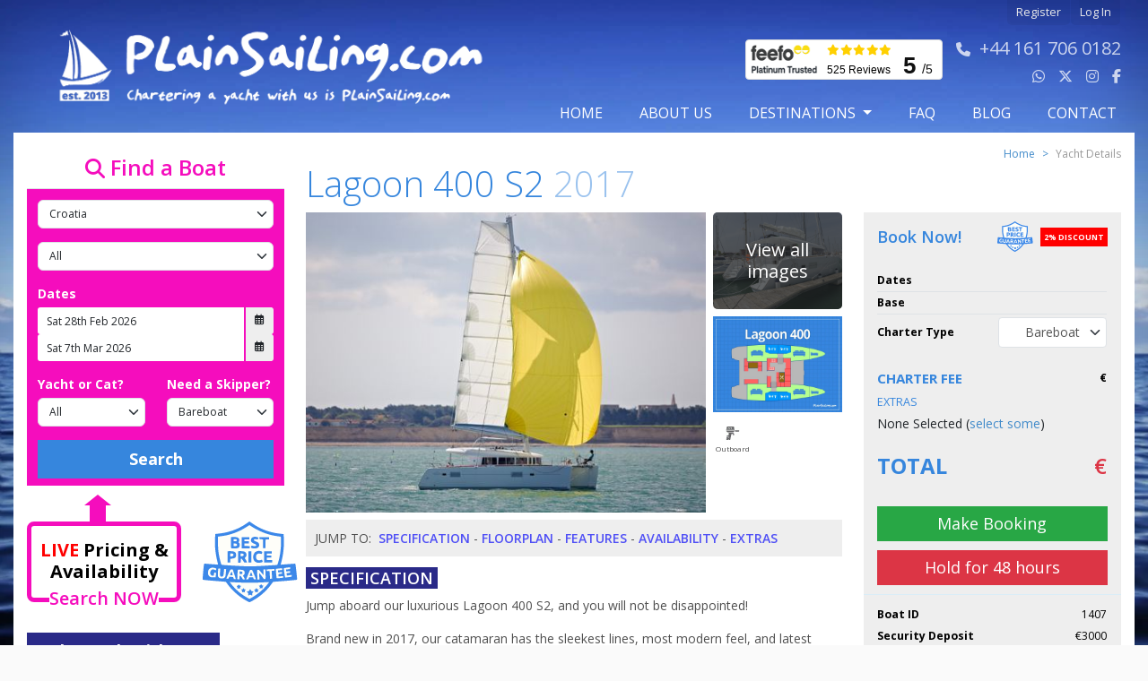

--- FILE ---
content_type: text/html; charset=UTF-8
request_url: https://plainsailing.com/yachts/lagoon-400-s2/1407
body_size: 37212
content:
<!DOCTYPE html>
<html lang="en">

<head>
    <meta charset="utf-8">
<meta name="viewport" content="width=device-width, initial-scale=1, maximum-scale=1">

<title>Catamaran Charter - Lagoon 400 S2 (2017) - Preveza, Greece - 1407</title>
<meta name="description" content="Charter from Preveza, Greece - Lagoon 400 S2 (2017)  - Boat 1407 - Jump aboard our luxurious Lagoon 400 S2, and you will not be disappointed!

Brand new in 2017, our catamaran has the sleekest lines, most modern fee...">


<link rel="apple-touch-icon" sizes="180x180" href=https://plainsailing.com/images/favicon/apple-touch-icon.png>
<link rel="icon" type="image/png" sizes="32x32" href=https://plainsailing.com/images/favicon/favicon-32x32.png>
<link rel="icon" type="image/png" sizes="16x16" href=https://plainsailing.com/images/favicon/favicon-16x16.png>
<link rel="manifest" href=https://plainsailing.com/images/favicon/site.webmanifest>
<link rel="mask-icon" href=https://plainsailing.com/images/favicon/safari-pinned-tab.svg color="#5bbad5">
<meta name="msapplication-TileColor" content="#9f00a7">
<meta name="theme-color" content="#ffffff">
<meta name="format-detection" content="telephone=no" />

<meta name="csrf-token" content="ITlbKSpmEDek8B73JF6gWPxcInfMZdIlN0klT4Zh">

    <meta name="robots" content="index, follow" />
    <link rel="canonical" href="https://plainsailing.com/home/404" />

<meta property="og:site_name" content="Plainsailing.com" />
<meta property="og:title" content="Catamaran Charter - Lagoon 400 S2 (2017) - Preveza, Greece - 1407">
<meta property="og:description" content="Charter from Preveza, Greece - Lagoon 400 S2 (2017)  - Boat 1407 - Jump aboard our luxurious Lagoon 400 S2, and you will not be disappointed!

Brand new in 2017, our catamaran has the sleekest lines, most modern fee...">
<meta property="og:url" content="https://plainsailing.com/yachts/lagoon-400-s2/1407" />

<link rel="preload" href="https://plainsailing.com/vendors/bootstrap/css/bootstrap.min.css" as="style" onload="this.onload=null;this.rel='stylesheet'">
<noscript><link rel="stylesheet" href="https://plainsailing.com/vendors/bootstrap/css/bootstrap.min.css"></noscript>
<link rel="preload" as="style" href="https://plainsailing.com/build/assets/jquery-BAOhQnN8.css" /><link rel="stylesheet" href="https://plainsailing.com/build/assets/jquery-BAOhQnN8.css" /><link rel="stylesheet" href="https://plainsailing.com/vendors/swiperjs/css/swiper-bundle.min.css">
<link rel="stylesheet" href="https://cdnjs.cloudflare.com/ajax/libs/font-awesome/6.5.1/css/all.min.css"
    crossorigin="anonymous" referrerpolicy="no-referrer" />

<script src="https://plainsailing.com/vendors/jquery/jquery-3.7.1.min.js"></script>


<script src="https://plainsailing.com/vendors/jquery.datepick/js/jquery.plugin.min.js" defer></script>
<script src="https://plainsailing.com/vendors/jquery.datepick/js/jquery.datepick.min.js" defer></script>
<script src="https://plainsailing.com/vendors/popperjs/js/popper.min.js" defer></script>
<script src="https://plainsailing.com/vendors/bootstrap/js/bootstrap.bundle.min.js" defer></script>
<script src="https://plainsailing.com/vendors/swiperjs/js/swiper-bundle.min.js"></script>

<script src="https://plainsailing.com/vendors/jquery-ui/js/jquery-ui.min.js"></script>



<link rel="modulepreload" href="https://plainsailing.com/build/assets/sidebar-KUqcSbzd.js" /><link rel="modulepreload" href="https://plainsailing.com/build/assets/header-B7JVsCUi.js" /><script type="module" src="https://plainsailing.com/build/assets/sidebar-KUqcSbzd.js"></script><script type="module" src="https://plainsailing.com/build/assets/header-B7JVsCUi.js"></script>

<link rel="stylesheet" href="https://cdn.datatables.net/1.11.5/css/jquery.dataTables.min.css">



    <!-- Include fresco JS files from the vendors folder-->
    <script src="https://plainsailing.com/vendors/fresco/js/fresco.min.js"></script>
    <!-- Include fresco CSS files from the vendors folder-->
    <link rel="stylesheet" href="https://plainsailing.com/vendors/fresco/css/fresco.min.css">
<!-- Include User JS and SCSS -->

<script src="https://plainsailing.com/vendors/infinite-scroll/js/infinite-scroll.pkgd.min.js"></script>

    <!--Start of Tawk.to Script-->
            <script async defer type="text/javascript">
            var Tawk_API = Tawk_API || {},
                Tawk_LoadStart = new Date();
            window.addEventListener('load', function() {
                var s1 = document.createElement("script"),
                    s0 = document.getElementsByTagName("script")[0];
                s1.async = true;
                s1.src = 'https://embed.tawk.to/59b90691c28eca75e461fc92/default';
                s1.charset = 'UTF-8';
                s1.setAttribute('crossorigin', '*');
                s0.parentNode.insertBefore(s1, s0);
            });
        </script>
    <!--End of Tawk.to Script-->


<!-- Global site tag (gtag.js) - Google Analytics -->
<script async src='https://www.googletagmanager.com/gtag/js?id=G-SY702PNZRS'></script>
<script>
    function noMap() {
        // This is your callback function to initialize the map
        // var map = new google.maps.Map(document.getElementById('map'), {
        // center: { lat: -34.397, lng: 150.644 },
        // zoom: 8
        // });
    }
    window.dataLayer = window.dataLayer || [];

    function gtag() {
        dataLayer.push(arguments);
    }
    gtag('js', new Date());
    gtag('config', 'G-SY702PNZRS');
</script>

<!-- Google Tag Manager -->
<script>
    (function(w, d, s, l, i) {
        w[l] = w[l] || [];
        w[l].push({
            'gtm.start': new Date().getTime(),
            event: 'gtm.js'
        });
        var f = d.getElementsByTagName(s)[0],
            j = d.createElement(s),
            dl = l != 'dataLayer' ? '&l=' + l : '';
        j.async = true;
        j.src =
            'https://www.googletagmanager.com/gtm.js?id=' + i + dl;
        f.parentNode.insertBefore(j, f);
    })(window, document, 'script', 'dataLayer', 'GTM-KXPCXRQ');
</script>
<!-- End Google Tag Manager -->





<link rel="preload" as="style" href="https://plainsailing.com/build/assets/user-DEv_pPjE.css" /><link rel="modulepreload" href="https://plainsailing.com/build/assets/user-BYqKWgL8.js" /><link rel="stylesheet" href="https://plainsailing.com/build/assets/user-DEv_pPjE.css" /><script type="module" src="https://plainsailing.com/build/assets/user-BYqKWgL8.js"></script></head>

<body class="ps-body">
    <div class="container ps-container">
        <div class="row justify-content-center">
            <div class="col-12 col=sm-12 col-md-12 col-lg-12 col-xl-12 col-xxl-12">
                <header class="clearfix ps-header">
                    <nav class="navbar navbar-expand-lg p-0 ps-navbar" aria-label="Navbar">
    <div class="container-fluid p-0">
        <a class="navbar-brand" href="/">
                        <img class="d-none d-lg-block ps-website-logo" src="https://plainsailing.com/images/logo/site-logo.webp" alt="Website Logo">
                        <span class="d-block d-lg-none ps-mobile-logo">
                <img class="logo-icon" src="https://plainsailing.com/images/logo/mobile/logo-icon.png" alt="Mobil Logo Icon">
                <img class="logo-text ps-pl-5" src="https://plainsailing.com/images/logo/mobile/logo-text.png" alt="Mobile Logo Text">
            </span>
        </a>
        <button class="navbar-toggler" type="button" data-bs-toggle="collapse" data-bs-target="#navbarSupportedContent" aria-controls="navbarSupportedContent" aria-expanded="false" aria-label="Toggle navigation">
            <span class="navbar-toggler-icon"></span>
        </button>
        <div class="collapse navbar-collapse flex-row align-items-start flex-lg-column align-items-lg-end" id="navbarSupportedContent">
                        <ul id="navigationSecondary" class="navbarlogin list-group list-group-horizontal ps-pr-15">
                <li><a href="/user/register">Register</a></li>
                <li><a href="/login">Log In</a></li>
            </ul>
                                                <div class="d-flex ps-pr-15">
                <div id="block-feefo-reviews-feefo-badge" class="d-none d-lg-block block-feefo-reviews de-feefo ps-pr-10">
                    <a href="https://www.feefo.com/en-US/reviews/plain-sailing?withMedia=false&timeFrame=ALL&displayFeedbackType=BOTH" target="_blank" rel="noopener">

                        <div class="feefo-badge">
                            <img class="service-logo" src="https://plainsailing.com/images/logo/feefo.gif" alt="Feefo Service Rating" width="75" height="35">
                            <div class="badge-stars" width="75" height="14">
                                <i class="feefowidget-star fa-solid fa-star"></i>
                                <i class="feefowidget-star fa-solid fa-star"></i>
                                <i class="feefowidget-star fa-solid fa-star"></i>
                                <i class="feefowidget-star fa-solid fa-star"></i>
                                <i class="feefowidget-star fa-solid fa-star"></i>
                            </div>
                            <div class="review-count"><span itemprop="reviewCount" content="">525 Reviews</div>                            
                                                        <div class="badge-score">
                                <span class="ratingValue" itemprop="ratingValue"
                                    content="5">
                                    5
                                </span>
                                <span class="feefo_max_rating" itemprop="bestRating" content="5">/</span>5
                            </div>

                        </div>
                    </a>
                </div>

                <p id="navigationContact" class="d-none d-lg-block">
                                                <i class="fa fa-phone phone-icon-size"></i><a class="ext" href="tel:+44 161 706 0182"><span>+44 161 706 0182</span>
                        </a>
                                        <br>
                    <a class="ext" style="text-decoration: none;" href="https://wa.me/447753801869" target="_blank" rel="nofollow noopener">
                        <i class="fa-brands fa-whatsapp"></i>
                    </a>
                    <a class="ext" style="text-decoration: none;" href="https://twitter.com/plainsailing" target="_blank" rel="noopener">
                        <i class="fa-brands fa-x-twitter"></i>
                    </a>
                    <a class="ext" style="text-decoration: none;" href="https://instagram.com/plainsailing" target="_blank" rel="noopener">
                        <i class="fa-brands fa-instagram"></i>
                    </a>
                    <a class="ext" style="text-decoration: none;" href="https://facebook.com/Plainsailing" target="_blank" rel="noopener">
                        <i class="fa-brands fa-facebook-f"></i>
                    </a>
                </p>

            </div>
            
            <ul id="navigationPrimary" class="navbar-nav ms-auto mb-2 mb-lg-0">
                <li class="nav-item">
                    <a class="nav-link " aria-current="page" href="https://plainsailing.com">Home</a>
                </li>
                <li class="nav-item">
                    <a class="nav-link " href="https://plainsailing.com/about">about us</a>
                </li>
                <li class="nav-item d-block d-lg-none">
                    <a class="nav-link " href="https://plainsailing.com/destinations">Destinations</a>
                </li>
                <li id="destinationsMenuTrigger" class="nav-item dropdown d-none d-lg-inline ">
                    <a href="#" class="nav-link dropdown-toggle " role="button" data-bs-toggle="dropdown" aria-expanded="false">
                        Destinations
                    </a>
                    <div id="destinationsMenu" class="dropdown-menu ps-m-15 ps-py-0">
                        <div class="swiper destinationsMenuSwiper">
                            <div class="swiper-pagination top-0"></div>
                            <div class="swiper-button-prev ps-swiper-button"></div>
                            <div class="swiper-button-next ps-swiper-button"></div>
                            <div class="swiper-wrapper">
                                                                                                                                                <div class="swiper-slide ps-swiper-slide">
                                            <a class="ps-destination-a" href="/destinations/greece/athens" style="background-image:url('/storage/i/destinationguides/27/athens_s.jpg');">
                                                <span class="ps-destination-title">Athens</span>
                                            </a>
                                        </div>
                                                                                                                                                                                    <div class="swiper-slide ps-swiper-slide">
                                            <a class="ps-destination-a" href="/destinations/croatia/split" style="background-image:url('/storage/i/destinationguides/35/split_s.jpg');">
                                                <span class="ps-destination-title">Split</span>
                                            </a>
                                        </div>
                                                                                                                                                                                    <div class="swiper-slide ps-swiper-slide">
                                            <a class="ps-destination-a" href="/destinations/croatia/dubrovnik" style="background-image:url('/storage/i/destinationguides/39/dubrov_s.jpg');">
                                                <span class="ps-destination-title">Dubrovnik</span>
                                            </a>
                                        </div>
                                                                                                                                                                                    <div class="swiper-slide ps-swiper-slide">
                                            <a class="ps-destination-a" href="/destinations/caribbean/antigua" style="background-image:url('/storage/i/destinationguides/67/ebe65605f8fab1cff9b34da78a48edc2_s.jpg');">
                                                <span class="ps-destination-title">Antigua</span>
                                            </a>
                                        </div>
                                                                                                                                                                                    <div class="swiper-slide ps-swiper-slide">
                                            <a class="ps-destination-a" href="/destinations/montenegro/tivat" style="background-image:url('/storage/i/destinationguides/47/62f9fec9ade45c75a7baa38e19e3dca8_s.jpg');">
                                                <span class="ps-destination-title">Tivat</span>
                                            </a>
                                        </div>
                                                                                                                                                                                    <div class="swiper-slide ps-swiper-slide">
                                            <a class="ps-destination-a" href="/destinations/caribbean/bahamas" style="background-image:url('/storage/i/destinationguides/66/1157f2c1d8657826ed2a32e264ad7365_s.jpg');">
                                                <span class="ps-destination-title">Bahamas</span>
                                            </a>
                                        </div>
                                                                                                                                                                                    <div class="swiper-slide ps-swiper-slide">
                                            <a class="ps-destination-a" href="/destinations/caribbean/grenada" style="background-image:url('/storage/i/destinationguides/69/509b5bfbbd20e1f42c6e86330a573102_s.jpg');">
                                                <span class="ps-destination-title">Grenada</span>
                                            </a>
                                        </div>
                                                                                                                                                                                    <div class="swiper-slide ps-swiper-slide">
                                            <a class="ps-destination-a" href="/destinations/caribbean/british-virgin-islands" style="background-image:url('/storage/i/destinationguides/68/3f18df5533727a5f874b4d17368abc8a_s.jpg');">
                                                <span class="ps-destination-title">British Virgin Islands</span>
                                            </a>
                                        </div>
                                                                                                                                                                                    <div class="swiper-slide ps-swiper-slide">
                                            <a class="ps-destination-a" href="/destinations/croatia/trogir" style="background-image:url('/storage/i/destinationguides/37/8b445d79bb31319eea459c8d47839303_s.jpg');">
                                                <span class="ps-destination-title">Trogir</span>
                                            </a>
                                        </div>
                                                                                                                                                                                    <div class="swiper-slide ps-swiper-slide">
                                            <a class="ps-destination-a" href="/destinations/malta/valletta" style="background-image:url('/storage/i/destinationguides/55/e0680c36e49728f5d381720fbb1357a3_s.jpg');">
                                                <span class="ps-destination-title">Valletta</span>
                                            </a>
                                        </div>
                                                                                                                                                                                    <div class="swiper-slide ps-swiper-slide">
                                            <a class="ps-destination-a" href="/destinations/spain/tenerife" style="background-image:url('/storage/i/destinationguides/61/7577dedd2f679f5adc7559205dfb1cd8_s.webp');">
                                                <span class="ps-destination-title">Tenerife</span>
                                            </a>
                                        </div>
                                                                                                                                                                                    <div class="swiper-slide ps-swiper-slide">
                                            <a class="ps-destination-a" href="/destinations/croatia/biograd" style="background-image:url('/storage/i/destinationguides/40/574f0d75f81966d9104045ffcbe7fce2_s.webp');">
                                                <span class="ps-destination-title">Biograd</span>
                                            </a>
                                        </div>
                                                                                                                                                                                    <div class="swiper-slide ps-swiper-slide">
                                            <a class="ps-destination-a" href="/destinations/croatia/jezera" style="background-image:url('/storage/i/destinationguides/41/dbb45854cbea9466bb1c841de45652a1_s.jpg');">
                                                <span class="ps-destination-title">Jezera</span>
                                            </a>
                                        </div>
                                                                                                                                                                                    <div class="swiper-slide ps-swiper-slide">
                                            <a class="ps-destination-a" href="/destinations/croatia/kastela" style="background-image:url('/storage/i/destinationguides/38/05e0a3b7712e74ee8dd8fd7cf3d126ea_s.jpg');">
                                                <span class="ps-destination-title">Kastela</span>
                                            </a>
                                        </div>
                                                                                                                                                                                    <div class="swiper-slide ps-swiper-slide">
                                            <a class="ps-destination-a" href="/destinations/croatia/pula" style="background-image:url('/storage/i/destinationguides/42/c0ccbeeaffba45f82648e6c11c9184e1_s.jpg');">
                                                <span class="ps-destination-title">Pula</span>
                                            </a>
                                        </div>
                                                                                                                                                                                    <div class="swiper-slide ps-swiper-slide">
                                            <a class="ps-destination-a" href="/destinations/croatia/zadar" style="background-image:url('/storage/i/destinationguides/36/2e6646f0c8c3fb6c168fd3a1badaa803_s.jpg');">
                                                <span class="ps-destination-title">Zadar</span>
                                            </a>
                                        </div>
                                                                                                                                                                                    <div class="swiper-slide ps-swiper-slide">
                                            <a class="ps-destination-a" href="/destinations/greece/corfu" style="background-image:url('/storage/i/destinationguides/32/27f50133e81a144deca48abbed25850a_s.jpg');">
                                                <span class="ps-destination-title">Corfu</span>
                                            </a>
                                        </div>
                                                                                                                                                                                    <div class="swiper-slide ps-swiper-slide">
                                            <a class="ps-destination-a" href="/destinations/greece/kefalonia" style="background-image:url('/storage/i/destinationguides/44/e32b2720885599723cfef4cd1dd38dec_s.jpg');">
                                                <span class="ps-destination-title">Kefalonia</span>
                                            </a>
                                        </div>
                                                                                                                                                                                    <div class="swiper-slide ps-swiper-slide">
                                            <a class="ps-destination-a" href="/destinations/greece/kos" style="background-image:url('/storage/i/destinationguides/31/73607420286e6d0289765c18f874df45_s.jpg');">
                                                <span class="ps-destination-title">Kos</span>
                                            </a>
                                        </div>
                                                                                                                                                                                    <div class="swiper-slide ps-swiper-slide">
                                            <a class="ps-destination-a" href="/destinations/greece/lavrio" style="background-image:url('/storage/i/destinationguides/33/8eaeacac94e859df2c9dd2410b1ad26d_s.jpg');">
                                                <span class="ps-destination-title">Lavrio</span>
                                            </a>
                                        </div>
                                                                                                                                                                                    <div class="swiper-slide ps-swiper-slide">
                                            <a class="ps-destination-a" href="/destinations/greece/lefkas" style="background-image:url('/storage/i/destinationguides/28/0710db5c74db201dafec99cf9106781f_s.jpg');">
                                                <span class="ps-destination-title">Lefkas</span>
                                            </a>
                                        </div>
                                                                                                                                                                                    <div class="swiper-slide ps-swiper-slide">
                                            <a class="ps-destination-a" href="/destinations/greece/preveza" style="background-image:url('/storage/i/destinationguides/43/be08e99aaee1484ba355d5dbf1195dda_s.jpg');">
                                                <span class="ps-destination-title">Preveza</span>
                                            </a>
                                        </div>
                                                                                                                                                                                    <div class="swiper-slide ps-swiper-slide">
                                            <a class="ps-destination-a" href="/destinations/greece/rhodes" style="background-image:url('/storage/i/destinationguides/30/1d185a0461bf7a38323b5e6fd880463d_s.jpg');">
                                                <span class="ps-destination-title">Rhodes</span>
                                            </a>
                                        </div>
                                                                                                                                                                                    <div class="swiper-slide ps-swiper-slide">
                                            <a class="ps-destination-a" href="/destinations/greece/skiathos" style="background-image:url('/storage/i/destinationguides/29/572bceea118bb2eed781debe19f94e6c_s.jpg');">
                                                <span class="ps-destination-title">Skiathos</span>
                                            </a>
                                        </div>
                                                                                                                                                                                    <div class="swiper-slide ps-swiper-slide">
                                            <a class="ps-destination-a" href="/destinations/greece/volos" style="background-image:url('/storage/i/destinationguides/45/f03a8b49739f9ec0a61863536afbfb67_s.jpg');">
                                                <span class="ps-destination-title">Volos</span>
                                            </a>
                                        </div>
                                                                                                                                                                                    <div class="swiper-slide ps-swiper-slide">
                                            <a class="ps-destination-a" href="/destinations/turkey/fethiye" style="background-image:url('/storage/i/destinationguides/57/d993e50e8c727f4a22d035211ceadc11_s.jpg');">
                                                <span class="ps-destination-title">Fethiye</span>
                                            </a>
                                        </div>
                                                                                                                                                                                    <div class="swiper-slide ps-swiper-slide">
                                            <a class="ps-destination-a" href="/destinations/turkey/gocek" style="background-image:url('/storage/i/destinationguides/58/d97cc61dc1f37457de5325158943f8b1_s.webp');">
                                                <span class="ps-destination-title">Göcek</span>
                                            </a>
                                        </div>
                                                                                                                                                                                    <div class="swiper-slide ps-swiper-slide">
                                            <a class="ps-destination-a" href="/destinations/turkey/marmaris" style="background-image:url('/storage/i/destinationguides/56/7faa12cdba0867d910558562a15238da_s.jpg');">
                                                <span class="ps-destination-title">Marmaris</span>
                                            </a>
                                        </div>
                                                                                                                                                                                    <div class="swiper-slide ps-swiper-slide">
                                            <a class="ps-destination-a" href="/destinations/spain/barcelona" style="background-image:url('/storage/i/destinationguides/62/2e890dcdaa3f50114d7867c2bbc45752_s.jpg');">
                                                <span class="ps-destination-title">Barcelona</span>
                                            </a>
                                        </div>
                                                                                                                                                                                    <div class="swiper-slide ps-swiper-slide">
                                            <a class="ps-destination-a" href="/destinations/spain/ibiza" style="background-image:url('/storage/i/destinationguides/59/88ab7494157073fff5ce36da0333d6bc_s.jpg');">
                                                <span class="ps-destination-title">Ibiza</span>
                                            </a>
                                        </div>
                                                                                                                                                                                    <div class="swiper-slide ps-swiper-slide">
                                            <a class="ps-destination-a" href="/destinations/spain/lanzarote" style="background-image:url('/storage/i/destinationguides/60/230ad55c7688a5416b3153bdfa52a28d_s.jpg');">
                                                <span class="ps-destination-title">Lanzarote</span>
                                            </a>
                                        </div>
                                                                                                                                                                                    <div class="swiper-slide ps-swiper-slide">
                                            <a class="ps-destination-a" href="/destinations/spain/palma" style="background-image:url('/storage/i/destinationguides/64/03b78611affbf14a0b48d6cb2e799e23_s.jpg');">
                                                <span class="ps-destination-title">Palma</span>
                                            </a>
                                        </div>
                                                                                                                                                                                    <div class="swiper-slide ps-swiper-slide">
                                            <a class="ps-destination-a" href="/destinations/spain/portocolom" style="background-image:url('/storage/i/destinationguides/63/260f082c3c212e2c1050fcc01533390b_s.jpg');">
                                                <span class="ps-destination-title">Portocolom</span>
                                            </a>
                                        </div>
                                                                                                                                                                                    <div class="swiper-slide ps-swiper-slide">
                                            <a class="ps-destination-a" href="/destinations/france/corsica" style="background-image:url('/storage/i/destinationguides/49/fd8fa6b0d2dce70f18eb4100ea138d50_s.webp');">
                                                <span class="ps-destination-title">Corsica</span>
                                            </a>
                                        </div>
                                                                                                                                                                                    <div class="swiper-slide ps-swiper-slide">
                                            <a class="ps-destination-a" href="/destinations/france/cote-dazur" style="background-image:url('/storage/i/destinationguides/48/ac9ab0278a967cbed305e5189846eb85_s.jpg');">
                                                <span class="ps-destination-title">Cote dAzur</span>
                                            </a>
                                        </div>
                                                                                                                                                                                    <div class="swiper-slide ps-swiper-slide">
                                            <a class="ps-destination-a" href="/destinations/italy/marsala" style="background-image:url('/storage/i/destinationguides/51/7deeedaa3d89d2a82bcf34d632f3e1af_s.jpg');">
                                                <span class="ps-destination-title">Marsala</span>
                                            </a>
                                        </div>
                                                                                                                                                                                    <div class="swiper-slide ps-swiper-slide">
                                            <a class="ps-destination-a" href="/destinations/italy/portorosa" style="background-image:url('/storage/i/destinationguides/52/db0193edf949859f901498363979ddb5_s.jpg');">
                                                <span class="ps-destination-title">Portorosa</span>
                                            </a>
                                        </div>
                                                                                                                                                                                    <div class="swiper-slide ps-swiper-slide">
                                            <a class="ps-destination-a" href="/destinations/italy/salerno" style="background-image:url('/storage/i/destinationguides/53/ae5d10ff1df617e12b6f37fa11551f73_s.jpg');">
                                                <span class="ps-destination-title">Salerno</span>
                                            </a>
                                        </div>
                                                                                                                                                                                    <div class="swiper-slide ps-swiper-slide">
                                            <a class="ps-destination-a" href="/destinations/italy/sardinia" style="background-image:url('/storage/i/destinationguides/54/998349914a967de7b6d755a7f12c00d5_s.jpg');">
                                                <span class="ps-destination-title">Sardinia</span>
                                            </a>
                                        </div>
                                                                                                                                                                                    <div class="swiper-slide ps-swiper-slide">
                                            <a class="ps-destination-a" href="/destinations/italy/tuscany" style="background-image:url('/storage/i/destinationguides/50/6f4972380e65238e1062b747d37554d4_s.jpg');">
                                                <span class="ps-destination-title">Tuscany</span>
                                            </a>
                                        </div>
                                                                                                                                                                                    <div class="swiper-slide ps-swiper-slide">
                                            <a class="ps-destination-a" href="/destinations/england/solent" style="background-image:url('/storage/i/destinationguides/65/48d381d3b1f1e9050887fe9179efee7c_s.jpg');">
                                                <span class="ps-destination-title">Solent</span>
                                            </a>
                                        </div>
                                                                                                                                                                                    <div class="swiper-slide ps-swiper-slide">
                                            <a class="ps-destination-a" href="/destinations/scotland/largs" style="background-image:url('/storage/i/destinationguides/4/f09bd47a01d011c0074bf316d5f4e228_s.jpg');">
                                                <span class="ps-destination-title">Largs</span>
                                            </a>
                                        </div>
                                                                                                </div>

                        </div>
                        <a class="seeAllDestinations view-width text-uppercase" href="https://plainsailing.com/destinations">
                            <i class="fa-solid fa-chevron-right"></i>
                            VIEW ALL DESTINATIONS
                        </a>
                    </div>
                </li>

                <li class="nav-item">
                    <a class="nav-link " href="https://plainsailing.com/faq">FAQ</a>
                </li>
                <li class="nav-item">
                    <a class="nav-link " href="https://plainsailing.com/blog">blog</a>
                </li>
                <li class="nav-item">
                    <a class="nav-link " href="https://plainsailing.com/contact">contact</a>
                </li>
            </ul>
        </div>
    </div>
</nav>
                </header>
                <section>

                                        
                                    </section>

                <div id="mainContent" class="clearfix ps-main-content">
                    <div class="container-fluid">
                        <div class="row">
                                                                            <div
                            class="col-12 col-sm-12 col-md-12 col-lg-3 col-xl-3 col-xx-3 position-relative ps-sidebar">
                                                            <div class="ps-mobile-search-sticky sticky-top">
        <div class="accordion ps-sidebar-accordion ps-mb-10" id="searchToggle">
        <div class="accordion-item">
            <h2 class="accordion-header" id="accordionHeading">
                <button class="accordion-button searchtoggleaccordion-button" type="button" data-bs-toggle="collapse" data-bs-target="#searchCollapse" aria-expanded="true" aria-controls="searchCollapse">
                    <h3 class="ps-searchbar-heading"><i class="fa fa-search"></i> Find a Boat
                    </h3>
                </button>
            </h2>
            <div id="searchCollapse" class="accordion-collapse collapse" aria-labelledby="accordionHeading" data-bs-parent="#searchToggle">
                <div class="accordion-body pb-2">
                    <form class="form-horizontal ps-sidebar-form" id="searchForm" name="searchForm" action="https://plainsailing.com/search" method="post" class="ps-form-search" novalidate="novalidate">
                        <input type="hidden" name="_token" value="ITlbKSpmEDek8B73JF6gWPxcInfMZdIlN0klT4Zh" autocomplete="off">                        <div class="form-group ps-mb-15 d-none">
                            <select class="form-select ps-form-select" aria-label="region" placeholder="region" name="region_id" id="search_region_id" required></select>
                        </div>
                        <div class="form-group ps-mb-15">
                            <select class="form-select ps-form-select" aria-label="Country" placeholder="Country" name="country_id" id="search_country_id" required></select>
                        </div>
                        <div class="form-group ps-mb-15">
                            <select class="form-select ps-form-select" aria-label="Port" placeholder="Port" name="port_id" id="search_port_id"></select>
                        </div>

                        
                        <div class="form-group ps-mb-15">
                            <label class="searchform_label_heading form-label ps-form-label" for="charter_type">Dates</label>
                            <div class="ps-date-range">
                                <div class="input-group">
                                    <input type="text" id="date_range_from_human" name="date_range_from_human" value="Sat 28th Feb 2026" class="form-control hasDatepick ps-form-date" autocomplete="off" placeholder="From" />
                                    <input type="hidden" id="date_range_from" name="date_range_from" value="Sat 28th Feb 2026" class="form-control" autocomplete="off" placeholder="From" />
                                    <span class="input-group-addon" id="date_range_from_trigger" style="cursor: pointer;"><i class="fa-regular fa-calendar-days"></i></span>
                                </div>


                                <div class="input-group">
                                    <input type="text" id="date_range_to_human" name="date_range_to_human" value="Sat 7th Mar 2026" class="form-control hasDatepick ps-form-date" autocomplete="off" placeholder="To" />
                                    <input type="hidden" id="date_range_to" name="date_range_to" value="Sat 7th Mar 2026" class="form-control" autocomplete="off" placeholder="To" />
                                    <span class="input-group-addon" id="date_range_to_trigger"><i class="fa-regular fa-calendar-days"></i></span>
                                </div>
                            </div>
                        </div>

                        <div class="form-group row ps-mb-15">
                            <div class="col-6">
                                <label class="searchform_label_heading form-label ps-form-label" for="type">Yacht or Cat?</label>
                                <select id="yacht_type" name="yacht_type" class="form-select ps-form-select yacht_type_admin">
                                    <option value="">All</option>
                                    <option value="Yacht" >
                                        Yacht
                                    </option>
                                    <option value="Catamaran" >
                                        Catamaran
                                    </option>
                                </select>
                            </div>
                            <div class="col-6">
                                <label class="searchform_label_heading form-label ps-form-label" for="charter_type">Need a Skipper?</label>
                                <select id="charter_type" name="charter_type" class="required charter_type_admin form-select ps-form-select">
                                    <option value="bareboat" >
                                        Bareboat
                                    </option>
                                    <option value="skippered" >
                                        Skippered
                                    </option>
                                </select>
                            </div>
                        </div>

                        <div class="form-group">
                            <input type="submit" name="searchSubmit" value="Search" class="btn w-100 border-0 rounded-0 ps-btn-search-submit ps-py-10">
                        </div>
                    </form>
            </div>
        </div>
    </div>
</div>

<div class="arrowstyle d-none d-lg-flex" data-show-mobile-default="0">
    <div class="up-arrow"></div>
    <div class="arrow-bottom"></div>
    <div class="no-padding gallery-padding-bottom home-gallery-image gallery-image-home live-price-box d-flex mb-lg-4 mb-0">
        <!-- Text column -->
        <div class="search-gallery">
            <div class="search-gallery-one"><span>LIVE </span>Pricing &amp; Availability</div>
            <div class="search-gallery-three d-none d-lg-block">Search NOW</div>
        </div>
        <!-- Image column -->
        <div class="ms-4 m-lg-0 ms-lg-4">
            <a href="https://plainsailing.com/blog/best-price-guarantee" class="img-fluid me-2" target="_blank" rel="noopener noreferrer">
                <img src="https://plainsailing.com/images/price-guarantee/price.svg"
                    alt="Best Price Guarantee"
                    class="w-full block ps-height-90 price-images">
            </a>
        </div>
    </div>
</div>
        <div class="d-none d-lg-block">
        <div class="card border-0 ps-sidebar-card">
            <h3 class="card-heading border-remove ps-why-book-withus">
                <span class="ps-sidebar-home">Why Book With Us? </span>
            </h3>
            <div class="card-body ps-book-withus-section">
                <p>Competitive prices, <strong>Exceptional Service</strong></p>
                <p><strong>ONLY</strong> Professional Charter Fleets</p>
                <p>Rated <strong>4.9/5</strong> on Feefo</p>
                <p>Super-low <strong>25%</strong> deposit</p>
            </div>
        </div>
        <div class="ps-mailing-list-signup">
            <div class="en-clr mailing-list ps-mailing-list ps-text-clear">
                <i class="fa fa-fw fa-envelope sidebar-en-icon"></i>
                <span class="sidebar-en-title"> Exclusive offers &amp; news!</span>
                <a class="btn btn-success ps-envelope-btn" href="#" id="mailingListSignUpTrigger">
                    Sign Up
                </a>
            </div>

            <div class="en-email ps-signup-email" id="mailingListSignUpBox" style="display:none">
                <form name="mailingListSignUpForm" class="ps-newsletter-form" id="mailingListSignUpForm" method="post" action="/sign-up">
                    <input type="hidden" name="_token" value="ITlbKSpmEDek8B73JF6gWPxcInfMZdIlN0klT4Zh" autocomplete="off">                    <input type="email" name="mailingListSignUpEmailAddress" id="mailingListSignUpEmailAddress" value="" placeholder="Enter email address" class="required ps-newsletter-email">
                    <input type="submit" name="submitMailingListSignUpForm" value="Sign Up" class="btn btn-success ps-envelope-btn">
                </form>
            </div>
        </div>
    </div>
    </div>


<script>
        let ticking = false;
    let lastScrollY = 0;
    let hideBanner = false;

    function handleScroll() {
        let element = document.querySelector(".ps-mobile-search-sticky");
        if (!element) return;
        
        // Check if searchCollapse is expanded - NEVER hide banner
        let searchCollapse = $('#searchCollapse');
        if (searchCollapse.hasClass('show')) {
            $(".ps-mobile-search-sticky .arrowstyle").removeClass("d-none").addClass("d-flex");
            return; // Exit early - always show banner when expanded
        }
        
        let rect = element.getBoundingClientRect();
        let banner = $(".ps-mobile-search-sticky .arrowstyle");
        
        if ($(window).width() < 992) {
            let scrollY = $(window).scrollTop();
            let scrollingDown = scrollY > lastScrollY;
            lastScrollY = scrollY;
            
            // Hide only when: sticky at top + scrolling down + collapse NOT expanded
            if (rect.top <= 10 && scrollingDown) {
                banner.removeClass("d-flex").addClass("d-none");
                hideBanner = true;
            } 
            // Show only when scrolled up significantly
            else if (hideBanner && rect.top > 50) {
                banner.removeClass("d-none").addClass("d-flex");
                hideBanner = false;
            }
        }
    }

    $(window).on("scroll", function () {
        if (!ticking) {
            window.requestAnimationFrame(function() {
                handleScroll();
                ticking = false;
            });
            ticking = true;
        }
    });

    // $.validator.setDefaults({
    //     ignore: [],
    //     debug: false,
    //     success: "valid",
    //     errorElement: "span",
    //     errorClass: 'error',
    //     errorPlacement: function(error, element) {
    //         error.appendTo($('label[for="' + element.attr('id') + '"]'));
    //     },
    //     highlight: function(element) {
    //         $(element).addClass("error");
    //     },
    //     unhighlight: function(element) {
    //         $(element).removeClass("error");
    //     }
    // });

    // jQuery.extend(jQuery.validator.messages, {
    //     required: ''
    // });

    // $.validator.addClassRules("required", {
    //     required: true
    // });

    // $('#searchForm').validate();



    function initMobileLivePricingVisibility() {
        const $arrowBlock = $('.arrowstyle');
        const $searchCollapse = $('#searchCollapse');
        if (!$arrowBlock.length || !$searchCollapse.length) {
            return;
        }

        const mobileQuery = window.matchMedia('(max-width: 991.98px)');
        const showOnMobileByDefault = Number($arrowBlock.data('show-mobile-default')) === 1;

        const applyDesktopVisibility = () => {
            $arrowBlock.removeClass('d-none').addClass('d-lg-flex');
        };

        const applyMobileVisibility = (shouldShow) => {
            if (!mobileQuery.matches) {
                applyDesktopVisibility();
                return;
            }
            if (shouldShow) {
                $arrowBlock.removeClass('d-none').addClass('d-flex');
            } else {
                $arrowBlock.removeClass('d-flex').addClass('d-none');
            }
        };

        const syncVisibilityWithState = () => {
            if (!mobileQuery.matches) {
                applyDesktopVisibility();
                return;
            }
            // Always show on mobile (visibility is now controlled by scroll position via handleScroll)
            applyMobileVisibility(true);
            handleScroll();
        };

        syncVisibilityWithState();

        if (typeof mobileQuery.addEventListener === 'function') {
            mobileQuery.addEventListener('change', syncVisibilityWithState);
        } else if (typeof mobileQuery.addListener === 'function') {
            mobileQuery.addListener(syncVisibilityWithState);
        }

        $searchCollapse.on('shown.bs.collapse', function() {
            applyMobileVisibility(true);
            setTimeout(function() { handleScroll(); }, 50);
        });

        $searchCollapse.on('hidden.bs.collapse', function() {
            // Do not hide on close. Keep it visible (subject to scroll).
            applyMobileVisibility(true);
            setTimeout(function() { handleScroll(); }, 50);
        });
    }

    $(function() {
                        $('#search_port_id').val('4').trigger('change');
        setTimeout(function() {
            $('#search_country_id').val('4').trigger('change');
        }, 500);
        
        // onchange of region, load countries
        // $('#search_port_id' ).on('change', function() {
        let regionID = 4; //$(this).val();
        $.ajax({
            url: '/api/countriesnew.json',
            type: 'POST',
            headers: {
                'X-CSRF-TOKEN': "ITlbKSpmEDek8B73JF6gWPxcInfMZdIlN0klT4Zh" // Include the CSRF token in the headers
            },
            data: 'region_id=' + regionID,
            dataType: 'json',
            success: function(json) {
                $('#search_country_id').empty();
                // $('#search_port_id' ).empty();

                if (json.status == 'success') {
                    $.each(json.data, function(index, value) {
                        let s = '<optgroup class="ps-country-region optionGroup" label="' + index + '">';
                        $.each(value, function(i, v) {
                            if (v.id == 3 || v.id == 4) {
                                s += '<option class="country-semi-bold ps-fs-12 optionChild" value="' + v.id + '">' + v.title + '</option>';
                            } else {
                                s += '<option class="ps-fs-12 optionChild" value="' + v.id + '">' + v.title + '</option>';
                            }
                        });

                        s += '</optgroup>';
                        $('#search_country_id').append(s);
                    });


                    if ($('#search_country_id').find('option').length) {
                        let countryId = '';
                        if (countryId !== '') {
                            $('#search_country_id').val(parseInt(countryId));
                        }
                        $('#search_country_id').trigger('change');
                    }
                }
            }
        });

        // });

        let def = '2026-02-28';
        let det = '2026-03-07';

        $('#search_country_id').on('change', function() {
            let countryID = $(this).val() || '4';
            $.ajax({
                url: '/api/airports.json',
                type: 'POST',
                headers: {
                 'X-CSRF-TOKEN': "ITlbKSpmEDek8B73JF6gWPxcInfMZdIlN0klT4Zh" // Include the CSRF token in the headers
                },
                data: 'country_id=' + countryID,
                dataType: 'json',
                success: function(json) {
                    $('#search_port_id').empty();
                    if (json.status == 'success') {
                        $('#search_port_id').append($('<option>' + label_all + '</option>').attr('value', ''));
                        let previous_port = 0;
                        $.each(json.data, function(i, port) {
                            if (port.port_count > 1 && port.port_region_id != previous_port) {
                                previous_port = port.port_region_id;
                                if (port.port_region_id && port.port_region_title) {
                                    $('#search_port_id').append($('<option class="optionGroup"></option>').text(port.port_region_title).attr('value', 'main_area' + port.port_region_id));
                                }
                                $('#search_port_id').append($('<option class="optionChild">').text(' - ' + port.title).attr('value', port.id));
                            } else if (port.port_count > 1) {
                                $('#search_port_id').append($('<option class="optionChild">').text(' - ' + port.title).attr('value', port.id));
                            } else {
                                $('#search_port_id').append($('<option class="optionMain">').text(port.title).attr('value', port.id));
                            }
                        });
                        if ($('#search_port_id').find('option').length) {
                            let mainPortId = '';
                            if (mainPortId && $('#search_port_id option[value="' + mainPortId + '"]').length) {
                                // If the session port exists in the new list → select it
                                $('#search_port_id').val(mainPortId);
                            } else {
                                $('#search_port_id').val('');
                            }
                            $('#search_port_id').trigger('change');
                        }

                    } else {
                        // Handle error case if needed
                    }
                }
            });

            // on change country, show friday / saturday based on country OR flexible dates
            let dates = [];
            dates[0] = new Date(def);
            dates[1] = new Date(det);
            let label_all = 'All';
            country_id = $('#search_country_id').val();
            // Only adjust dates for countries with day restrictions (Greece, Croatia, England)
            // For flexible countries (Caribbean, etc.), keep the current selected dates
                        if (country_id == 2) {
                    // England: Friday to Friday
                    if (dates[0].getDay() != '5') {
                        dates[0] = new Date(dates[0].getFullYear(), dates[0].getMonth(), dates[0].getDate() - dates[0].getDay() + 5, 12, 0, 0);
                        dates[1] = new Date(dates[1].getFullYear(), dates[1].getMonth(), dates[1].getDate() - dates[1].getDay() + 5, 12, 0, 0);
                    }
                } else {
                    // Greece, Croatia: Saturday to Saturday
                    if (dates[0].getDay() != '6') {
                        dates[0] = new Date(dates[0].getFullYear(), dates[0].getMonth(), dates[0].getDate() - dates[0].getDay() + 6, 12, 0, 0);
                        dates[1] = new Date(dates[1].getFullYear(), dates[1].getMonth(), dates[1].getDate() - dates[1].getDay() + 6, 12, 0, 0);
                    }
            }
                        // For flexible countries, dates remain unchanged

            $('#date_range_from').val(moment(dates[0]).format('YYYY-MM-DD'));
            $('#date_range_to').val(moment(dates[1]).format('YYYY-MM-DD'));
            $('#date_range_from_human').val(moment(dates[0]).format('ddd Do MMM YYYY'));
            $('#date_range_to_human').val(moment(dates[1]).format('ddd Do MMM YYYY'));
            $('#date_range_from_human').datepick('option', 'defaultDate', $('#date_range_from').val());
            $('#date_range_to_human').datepick('option', 'defaultDate', $('#date_range_from').val());
            $('#date_range_to_human').datepick('option', 'minDate', $('#date_range_from').val());
            // End - on change country, show friday / saturday based on country
        });
        $('#date_range_from_human').datepick({
            dateFormat: $.datepick.W3C,
            defaultDate: def,
            firstDay: 6,
            onDate: noWeekends,
            onClose: function(dates) {
               let country_id = $('#search_country_id').val(); 
                dates[1] = dates[0];
                                if (dates[0].getDay() == '5') { // Friday to Friday booking
                    // Friday to Friday booking (England)
                    dates[1] = new Date(dates[1].getFullYear(), dates[1].getMonth(), dates[1].getDate() + 7, 12, 0, 0);
                } else {
                    // Saturday to Saturday booking (Greece, Croatia)
                    if (dates[0].getDay() != '6') { // Selected date is not Saturday
                        dates[1] = new Date(dates[1].getFullYear(), dates[1].getMonth(), dates[1].getDate() - dates[1].getDay() + 6, 12, 0, 0);
                    } else {
                        dates[1] = new Date(dates[1].getFullYear(), dates[1].getMonth(), dates[1].getDate() + 7, 12, 0, 0);
                    }
                }
                                $('#date_range_from').val(moment(dates[0]).format('YYYY-MM-DD'));
                $('#date_range_to').val(moment(dates[1]).format('YYYY-MM-DD'));
                $('#date_range_to_human').val(moment(dates[1]).format('ddd Do MMM YYYY'));
                $('#date_range_from_human').val(moment(dates[0]).format('ddd Do MMM YYYY'));
                $('#date_range_from_human').datepick('option', 'defaultDate', $('#date_range_from').val());
                $('#date_range_to_human').datepick('option', 'defaultDate', $('#date_range_from').val());
                $('#date_range_to_human').datepick('option', 'minDate', $('#date_range_from').val());
            },
            minDate: '2026-01-25',
                        maxDate: '2027-12-31',
        });

        $('#date_range_to_human').datepick({
            dateFormat: $.datepick.W3C,
            defaultDate: det,
            firstDay: 6,
            onDate: noWeekends,
            onClose: function(dates) {
                let country_id = $('#search_country_id').val();
                
                dates[1] = dates[0];
                                    dates[1] = new Date(dates[1].getFullYear(), dates[1].getMonth(), dates[1].getDate() - dates[1].getDay() + 6, 12, 0, 0);
                                // For Friday and flexible countries, use the selected date as-is

                $('#date_range_to').val(moment(dates[0]).format('YYYY-MM-DD'));
                $('#date_range_to_human').val(moment(dates[0]).format('ddd Do MMM YYYY'));
                $('#date_range_to_human').datepick('option', 'defaultDate', $('#date_range_to').val());
            },
            minDate: '2026-01-25',
                        maxDate: '2027-12-31',
        });

        $('#date_range_from_trigger').css({
            'cursor': 'pointer'
        }).on('click', function() {
            $('#date_range_from_human').focus();
            let country_id = $('#search_country_id').val();
                         if ((country_id == 3) || (country_id == 4))
                $('.datepick').append('<span class="middle">' + 'Looking to book non-Saturday / Shorter / Longer? Please contact us :)' + '</span>');
                    });
        
        $('#date_range_from_human').on('click', function() {
            let country_id = $('#search_country_id').val();
                        if ((country_id == 3) || (country_id == 4))
                if (($('.datepick').find('span.middle').length) == 0)
                    $('.datepick').append('<span class="middle">' + 'Looking to book non-Saturday / Shorter / Longer? Please contact us :)' + '</span>');
                    });
        
        $('#date_range_to_human').on('click', function() {
            let country_id = $('#search_country_id').val();
                        if ((country_id == 3) || (country_id == 4))
                if (($('.datepick').find('span.middle').length) == 0)
                    $('.datepick').append('<span class="middle">' + 'Looking to book non-Saturday / Shorter / Longer? Please contact us :)' + '</span>');
                    });
        
        $('#date_range_to_trigger').css({
            'cursor': 'pointer'
        }).on('click', function() {
            $('#date_range_to_human').focus();
            let country_id = $('#search_country_id').val();
                        if ((country_id == 3) || (country_id == 4))
                $('.datepick').append('<span class="middle">' + 'Looking to book non-Saturday / Shorter / Longer? Please contact us :)' + '</span>');
                    });
        $(function() {
            $("#date_range_from_human").datepick({
                altField: "#date_range_to_human",
                altFormat: ""
            });
        });

        function noWeekends(date) {
            let country_id = $('#search_country_id').val();
            let result = {};
                        if (country_id == 2) {
                result.selectable = (date.getDay() == 5);
            } else {
                result.selectable = (date.getDay() == 6);
            }
                    
            // Add Sunday highlight class without interfering with other logic
            if (date.getDay() == 0) { // Sunday
                result.dateClass = (result.dateClass ? result.dateClass + ' ' : '') + 'sundayhighlight';
            }

            return result;
        }

    });
    $(".search-toggle").click(function() {
        $("#searchBar").toggle();
        $('#arrow').toggleClass('glyphicon glyphicon-chevron-up glyphicon glyphicon-chevron-down'); //RTR ACS 25-02-2020 arrow should be 'v' when it is closed '^'
    });
    $(function() {
        //$(window).resize(function() {
        /*If browser resized, check width again */
        if ($(window).width() <= 1024) {
            $('#date_range_from_human').prop('readonly', true);
            $('#date_range_to_human').prop('readonly', true);
            $('#date_range_from_human').css('background-color', '#fff');
            $('#date_range_to_human').css('background-color', '#fff');
        } else {
            $('#date_range_from_human').prop('readonly', false);
            $('#date_range_to_human').prop('readonly', false);

        }
    });



    //Newsletter sign-up
    $(function() {
        $(window).on('load', function () {
            $('#mailingListSignUpTrigger').on('click', function(e) {
                e.preventDefault();
                if (!$(this).hasClass('on')) {
                    $(this).text('Cancel').addClass('on');
                    $('#mailingListSignUpBox').show();
                    $('.en-clr').hide();
                } else {
                    $(this).text('Sign Up').show().removeClass('on');
                    $('#mailingListSignUpBox').show();
                }
            });
         });
        $('#mailingListSignUpCancel').on('click', function(e) {
            e.preventDefault();
            $('#mailingListSignUpTrigger').text('Sign Up').removeClass('on').show();
            $('#mailingListSignUpBox').hide();

        });

        // Submit mailingListSignUpForm
        $('#mailingListSignUpForm').on('submit', function(e) {
            e.preventDefault();
            let emailField = $('#mailingListSignUpEmailAddress');
            let emailid = emailField.val();
            // Remove existing error messages
            $('#mailingListSignUpForm .text-danger').remove();
            if (emailid == '') {
                $('#mailingListSignUpForm').prepend('<div style="margin-top: 60px;position: absolute;display: inline;" class="text-danger">Enter valid email address</div>');
                return false;
            }
            let routeUrl = '/mailinglistsignup';
            let email = $(this).serialize();
            $.ajax({
                    type: 'POST',
                    url: routeUrl,
                    headers: {
                        'X-CSRF-TOKEN': "ITlbKSpmEDek8B73JF6gWPxcInfMZdIlN0klT4Zh" // Include the CSRF token in the headers
                    },
                    data: email,
                    dataType: 'json'
                })
                .done(function() {
                    $('#mailingListSignUpBox').html('<p class="text-success" style="padding: 5px;margin-bottom: 0;text-align: center;">Thanks for signing up to our mailing list!</p>');
                })
                .fail(function(xhr, status, error) {
                    let message;
                    try {
                        message = JSON.parse(xhr.responseText);
                    } catch (e) {
                        message = {
                            data: 'An error occurred. Please try again later.'
                        };
                    }
                    // Remove existing error messages before appending a new one
                    $('#mailingListSignUpForm .text-danger').remove();
                    $('#mailingListSignUpForm').prepend('<div style="margin-top: 40px;position: absolute;display: inline;" class="text-danger">' + message.data + '</div>');
                });
        });
    })

    const referrer = document.referrer; //'https://www.travelmag.com/';
    const urlParams = new URLSearchParams(window.location.search);
    let base_name = '';
    let gclidParam = urlParams.get('gclid');
    // console.log('gclidParam:', gclidParam);
    if (gclidParam == '' || gclidParam == null) {
        gclidParam = '';
    }

    let fbReferrer = 0;
    let fbclidParam = urlParams.get('fbclid');
    if (fbclidParam) {
        console.log('User is coming from a Facebook link');
        fbReferrer = 1;
    }

    if (referrer && referrer !== '') {
        console.log('User came from:', referrer);
        if (referrer.includes('facebook.com')) {
            console.log('User is coming from Facebook');
            fbReferrer = 1;
        }
        $.ajax({
            url: 'https://plainsailing.com/comparereferrersites',
            method: 'POST',
            data: {
                _token: "ITlbKSpmEDek8B73JF6gWPxcInfMZdIlN0klT4Zh",
                referrerdetails: referrer
            },
            success: function(response) {
                if (response.status === 'success') {
                    if (response.data.site == 1) {
                        base_name = response.data.name;
                        referrer_id = response.data.id;
                        console.log('base_name:', base_name);
                        if (referrer.startsWith("https://plainsailing.com/")) {
                            console.log('User lands from plainsailing.com or from google search(no ads) ');
                        } else if (fbReferrer == 1) {
                            setCookie('landing_source', 'Facebook', 30);
                            console.log('Facebook referrer :', referrer);
                        } else if (base_name != '' || in_array(referrer, ['https://www.travelmag.com/', 'https://travelmag.com/'])) {
                            $.ajax({
                                url: 'https://plainsailing.com/randomdeviceid',
                                type: 'POST',
                                data: {
                                    _token: "ITlbKSpmEDek8B73JF6gWPxcInfMZdIlN0klT4Zh",
                                    'referrerdetails': referrer,
                                    'referrer_id': referrer_id
                                },
                                success: function(response) {
                                    if (response.status === 'success') {
                                        let responseData = '';
                                        if (response.data.landing_source) {
                                            console.log('User previously landed on the site from travelmag');
                                        } else {
                                            // Cookie expires in 30 days
                                            (base_name == '') ? 'Travelmag' : base_name;
                                            setCookie('landing_source', base_name, 30);
                                            setCookie('Device_id', response.data.device_id, 30);
                                            console.log('device_id :', response.data.device_id);
                                        }


                                    }
                                },
                                error: function(xhr, status, error) {
                                    // Handle AJAX request error
                                    // console.error('AJAX request error:', error); commented because this cause the add skipper form error
                                }
                            });
                            console.log('travelmag referrer :', referrer);
                        } else {
                            if (gclidParam != ''){
                            setCookie('landing_source', 'Adwords', 30);
                            console.log('Adwords referrer :', referrer);
                            }
                        }
                    }
                }
            },
            error: function(xhr, status, error) {
                // Handle AJAX request error
                // console.error('AJAX request error:', error);
            }
        });

        setCookie('referrer_site', referrer, 30);

        if (gclidParam != '' && !referrer.startsWith("https://plainsailing.com/") && (!referrer.startsWith("https://www.travelmag.com/") || !referrer.startsWith("https://travelmag.com/"))) {
            $.ajax({
                url: 'https://plainsailing.com/referrerdetails',
                type: 'POST',
                dataType: 'json',
                data: {
                    _token: "ITlbKSpmEDek8B73JF6gWPxcInfMZdIlN0klT4Zh",
                    'referrerdetails': referrer
                },
                success: function(response) {
                    if (response.status === 'success') {
                        let responseData = '';
                    }
                },
                error: function(xhr, status, error) {
                    // Handle AJAX request error
                    console.error('AJAX request error:', error);
                }
            });
        }

    } else {
        console.log('User landed directly or referrer not available');
    }

    function setCookie(name, value, days) {
        const expires = new Date();
        expires.setTime(expires.getTime() + days * 24 * 60 * 60 * 1000);
        document.cookie = `${name}=${value};expires=${expires.toUTCString()};path=/`;
    }
</script>
                                                    </div>
                        <div class="col-12 col-sm-12 col-md-12 col-lg-9 col-xl-9 col-xx-9 content">
                                <div class="row d-none d-lg-flex">
        <div class="col-12 col-sm-12 col-md-12 col-lg-12 col-xl-12 col-xxl-12">
            <nav class="d-none d-lg-inline" style="--bs-breadcrumb-divider: '>';" aria-label="breadcrumb">
    <ol class="breadcrumb ps-breadcrumb">
                                <li class="breadcrumb-item"><a href="https://plainsailing.com">Home</a></li>
                                        <li class="breadcrumb-item active">Yacht Details
        </li>
                    </ol>
</nav>
        </div>
    </div>
    <!-- Start Yacht Title -->
    <div class="row">
        <div class="col-12 col-sm-12 col-md-12 col-lg-12 col-xl-12 col-xxl-12" itemscope
            itemtype="https://schema.org/Product">
            <meta name="keywords"
                content="Lagoon 400 S2, 2017, Catamaran, Discount, Season discount, Offer, Yacht for Sailing, Yacht for Rent" />
            <div class="ps-page-haeding d-flex justify-content-between">
                <h1 itemprop="name" class="d-none d-md-inline">Lagoon 400 S2 <span id="search-count"
                    class="ps-search-count ps-text-muted ">2017</span></h1>
                <h1 itemprop="name" class="d-inline d-md-none">Lagoon 400 S2 (2017) <span id="search-count"
                    class="ps-search-count ps-text-muted ">2017</span></h1>
            </div>
        </div>
    </div>
    <!-- End Yacht Title -->

    <form class="ps-form" name="yachtBookingForm" id="yachtBookingForm" method="post" action="/booking">
        <input type="hidden" name="booking_yacht_id" value="1407" />
        <div class="row">
            <div class="col-12 col-sm-12 col-md-12 col-lg-8 col-xl-8 col-xxl-8">
                <div class="row g-2">
                    <!-- Start Yacht Swiper Slider -->
                    <div class="col-9">
                        <div class="swiper yachtSwiper">
                            <div class="swiper-wrapper">
                                                                                                    <div class="swiper-slide">
                                        <img class="img-fluid w-100" id="swiperdivimg"
                                            alt="Lagoon 400 S2" itemprop="image"
                                            src="/storage/i/yacht/1407/09f7084bd6fd0f3a6974e1ca13f54080_l.jpg" />
                                    </div>
                                                                    <div class="swiper-slide">
                                        <img class="img-fluid w-100" id="swiperdivimg"
                                            alt="Lagoon 400 S2" itemprop="image"
                                            src="/storage/i/yacht/1407/8161ae9a44ab62bd814381e7870e92fb_l.jpg" />
                                    </div>
                                                                    <div class="swiper-slide">
                                        <img class="img-fluid w-100" id="swiperdivimg"
                                            alt="Lagoon 400 S2" itemprop="image"
                                            src="/storage/i/yacht/1407/0594485ed7636e78754ae874c15cb8df_l.jpg" />
                                    </div>
                                                                    <div class="swiper-slide">
                                        <img class="img-fluid w-100" id="swiperdivimg"
                                            alt="Lagoon 400 S2" itemprop="image"
                                            src="/storage/i/yacht/1407/f9cbb9adf8167c4a141f946a043f296e_l.jpg" />
                                    </div>
                                                                    <div class="swiper-slide">
                                        <img class="img-fluid w-100" id="swiperdivimg"
                                            alt="Lagoon 400 S2" itemprop="image"
                                            src="/storage/i/yacht/1407/baa834f21622a9c605fc5d23bf89caaa_l.jpg" />
                                    </div>
                                                                    <div class="swiper-slide">
                                        <img class="img-fluid w-100" id="swiperdivimg"
                                            alt="Lagoon 400 S2" itemprop="image"
                                            src="/storage/i/yacht/1407/e301e2d99e71fb4121ae9745fb9eb536_l.jpg" />
                                    </div>
                                                                    <div class="swiper-slide">
                                        <img class="img-fluid w-100" id="swiperdivimg"
                                            alt="Lagoon 400 S2" itemprop="image"
                                            src="/storage/i/yacht/1407/344e4febcced2ab1510b8a71a2445e26_l.jpg" />
                                    </div>
                                                                    <div class="swiper-slide">
                                        <img class="img-fluid w-100" id="swiperdivimg"
                                            alt="Lagoon 400 S2" itemprop="image"
                                            src="/storage/i/yacht/1407/42b98ad5b03daed57853f09c7eff059d_l.jpg" />
                                    </div>
                                                                    <div class="swiper-slide">
                                        <img class="img-fluid w-100" id="swiperdivimg"
                                            alt="Lagoon 400 S2" itemprop="image"
                                            src="/storage/i/yacht/1407/5e5c102dfffd05150c26b2854166997e_l.jpg" />
                                    </div>
                                                            </div>
                        </div>
                    </div>
                    <!-- End Yacht Swiper Slider -->
                    <div class="col-3 view-floor">
                        <div class="row g-2">
                            <!-- Start View all images -->
                            <div class="col-12">
                                
                                <div class="card border-0 rounded-0 text-bg-dark" id="view" type="button">
                                                                            <img class="card-img img-fluid if" id="viewdivimg"
                                            alt="Lagoon 400 S2"
                                            src="/storage/i/yacht/1407/8161ae9a44ab62bd814381e7870e92fb.jpg" />
                                                                        <div class="card-img-overlay bg-dark d-flex justify-content-center align-items-center"
                                        style="--bs-bg-opacity: .7;">
                                        <h5 class="card-title mb-0 fw-normal text-center" id="viewimg">
                                            View all images
                                        </h5>
                                    </div>
                                </div>
                                <div id="image-container" style="display: none;"></div>
                            </div>
                            <!-- End View all images -->

                            <!-- Start Floorplan images -->
                            <div class="col-12 floor-plan">
                                                                    
                                                                            <div class="col-xs-12 floor_plan_section" style="padding: 0;">
                                            <a href="#floorplans">
                                                <img class="galleryImage floor_image img-fluid" id="floor-img"
                                                    alt="Floor Image of Lagoon 400 S2"
                                                    src="https://plainsailing.com/storage/i/yacht/1407/299b024dc70599d2a04b7cc3ec298e62_l.jpg" />
                                            </a>
                                        </div>
                                                                                                        </div>
                                <!-- End Floorplan images -->
                                <!-- Start Yacht Technical Icon -->
                                <div class="col-12 d-flex flex-wrap icon-section-yacht-view mt-md-3">
                                                                                                                
                                    
                                                                                                                                                                <div class="ps-yacht-technical-icon">
                                                <img alt="Outboard Motor" title="Outboard Motor"
                                                    src="https://plainsailing.com/storage/i/extra/image/icon_f6187d12251a820439513989a6adce06.gif"
                                                    class="img-fluid ps-technical-icon-img" />
                                                <div class="ps-icon-title-yacht text-center d-none d-md-inline">
                                                    Outboard
                                                </div>
                                            </div>
                                                                                                            </div>
                                <!-- End Yacht Technical Icon -->
                            </div>
                        </div>
                    </div>
                    <div class="col-12 ps-sidebar ps-booking-now-button d-block d-lg-none">
                        <div class="sticky-top">
                            <div class="bookingnow_space">
                                                                    <a href="#availability"
                                        class="btn text-decoration-none ps-btn-success w-100 ps-p-10 book_now_mob">Check
                                        Availability</a>
                                                            </div>
                        </div>
                    </div>

                    <div>
                        <div class="col-md-4 col-sm-6 d-flex d-block d-md-none p-0">
                            <div class="d-flex align-items-center justify-content-center bg-white">
                                <a href="https://plainsailing.com/blog/best-price-guarantee" class="img-fluid me-1 me-lg-3 ms-2 ms-lg-0" target="_blank" rel="noopener noreferrer">
                                    <img src="https://plainsailing.com/images/price-guarantee/price-logo.webp" 
                                        alt="Best Price Guarantee" 
                                        class="img-fluid me-2 ps-width50 ">
                                </a>
                                <div class="price-text ps-font-size-12">
                                    <div class="price-message mb-1 d-md-block d-none">
                                        We will match any price you find online
                                    </div>
                                    <div class="price-message d-md-none d-block">
                                        We will match any price
                                    </div>
                                    You get our
                                    <span>
                                        <img src="https://plainsailing.com/images/price-guarantee/5stars.gif" 
                                            alt="Customer Service" 
                                            class="price-text-logo ps-width-50">
                                    </span>
                                    Customer Service (for free)
                                </div>
                            </div>  
                        </div>
                    </div>
                    <div class="row">
                        <!-- Start JUMP TO -->
                        <div class="col-12">
                            <div class="ps-yachts-page-tabs mb-2 mt-2">
                                JUMP TO:&nbsp;&nbsp;<a href="#specification">Specification</a> - <a
                                    href="#floorplans">Floorplan</a> - <a href="#inventory">Features</a> - <a
                                    href="#availability">Availability</a> - <a href="#extras">Extras</a>
                            </div>
                        </div>
                        <!-- End JUMP TO -->

                        <!-- Start Specification -->
                        <div class="col-12">
                            <div class="ps-tab-panes ps-mb-35" id="specification">
                                <h4><span class="ps-yacht-page-headings">Specification</span></h4>
                                                                    <div class="cmsOutput">
                                        <p>Jump aboard our luxurious Lagoon 400 S2, and you will not be disappointed!</p>

<p>Brand new in 2017, our catamaran has the sleekest lines, most modern feel, and latest instruments to make your sailing holiday go without a hitch.</p>

<p>With four double cabins, each with their own bathroom, as well as a large lounge and kitchen area, you will be very comfortable on board. There are also two Skipper cabins, if you have extra passengers.</p>

<p>This is a great yacht for groups, with plenty of space to socialise and relax in.</p>

                                    </div>
                                                            </div>
                            <div class="row">
                                <div class="col-lg-6">
                                    <h5 class="ps-yacht-parameters">Accommodation</h5>
                                    <table class="table table-condensed ps-table">
                                        <tbody>
                                                                                                                                            <tr>
                                                    <td class="fw-normal">
                                                        Cabins
                                                    </td>
                                                    <td class="text-end">4 + 2</td>
                                                </tr>
                                            
                                                                                            <tr>
                                                    <td class="fw-normal">
                                                        Bathrooms
                                                    </td>
                                                    <td class="text-end">4</td>
                                                </tr>
                                            
                                                                                            <tr>
                                                    <td class="fw-normal">
                                                        Max People
                                                    </td>
                                                    <td class="text-end">10</td>
                                                </tr>
                                                                                    </tbody>
                                    </table>
                                </div>
                                <div class="col-lg-6">
                                    <h5 class="ps-yacht-parameters">Dimensions</h5>
                                    <table class="table table-condensed ps-table">
                                        <tbody>
                                                                                            <tr>
                                                                                                        <td class="fw-normal">
                                                        Length
                                                    </td>
                                                    <td class="text-end">39 ft / 11.97 m</td>
                                                </tr>
                                            
                                                                                            <tr>
                                                    <td class="fw-normal">
                                                        Width
                                                    </td>
                                                    <td class="text-end">7.25 m</td>
                                                </tr>
                                            
                                                                                            <tr>
                                                    <td class="fw-normal">
                                                        Draft
                                                    </td>
                                                    <td class="text-end">1.22 m</td>
                                                </tr>
                                                                                    </tbody>
                                    </table>
                                </div>
                            </div>
                        </div>
                        <!-- End Specification -->

                        <!-- Start Floor Plans -->
                        <div class="col-12">
                            <div class="ps-tab-panes ps-mb-35" id="floorplans">
                                <h4><span
                                        class="ps-yacht-page-headings">Floorplan</span>
                                </h4>
                                <div class="row">
                                                                                                                                                                    <div class="col-12">
                                                <img class="galleryImage img-fluid w-100" alt="Floorplan img"
                                                    src="https://plainsailing.com/storage/i/yacht/1407/299b024dc70599d2a04b7cc3ec298e62_l.jpg" />
                                            </div>
                                                                                                            </div>
                            </div>
                        </div>
                        <!-- End Floor Plans -->

                        <!-- Start Features -->
                        <div class="col-12">
                            <div class="ps-tab-panes ps-mb-35" id="inventory">
                                <h4><span
                                        class="ps-yacht-page-headings">Features</span>
                                </h4>
                                
                                                                    <div class="row ps-yacht-features">
                                        <div class="col-sm-6">
                                                                                            <div class="feature">
                                                                                                            <h4 class="ps-yacht-parameters feature_category_title">
                                                            Sailing
                                                        </h4>
                                                        <ul id='sailing'>
                                                                                                                                                                                                                                                                                                                                            <li>Main Sail: Battened</li>
                                                                                                                                                                                                                                                                                                                                                                                                                                                                                <li>Genoa: Furling</li>
                                                                                                                                                                                                                                                                                                                                                                                                                                                                                <li>Electric winches</li>
                                                                                                                                                                                                                                                                                                                                                                                                                                                                                <li>Electric Windlass</li>
                                                                                                                                                                                                                                                                                                                                                                                                                                                                                <li>Single Steering Wheel</li>
                                                                                                                                                                                                                                                                                                                                                                                                                                                                                <li>2 Halyard Winches</li>
                                                                                                                                                                                                                                                                                                                                                                                                                                                                                <li>2 Genoa Winches</li>
                                                                                                                                                                                                                                                                                                                                                                                                                                                                                <li>Sailing Charts &amp; Compasses</li>
                                                                                                                                                                                                                                                                                                                                                                                                                                                                                <li>GPS Plotter</li>
                                                                                                                                                                                                                                                                                                                                                                                                                                                                                <li>Instruments on Deck</li>
                                                                                                                                                                                                                                                                                                                                                                                                                                                                                <li>Auto-pilot</li>
                                                                                                                                                                                                                                                                                                                                                                                                                                                                                                                                                                                                                                                                                                                                                                                                                                                                                                                                                                                                                                                                                                                                                                                                                                                                                                                                                                                                                                                                                                                                                                                                                                                                                                                                                                                                                                                                                                                                                                                                                                                                                                                                                                                                                                                                                                                                                                                                                                                                                                                                                                                                                                                                                                                                                                                                                                                                                                                                                                                                                                                                                                                                                                                                                            </ul>
                                                    
                                                                                                            <h4 class="ps-yacht-parameters feature_category_title">
                                                            Entertainment
                                                        </h4>
                                                        <ul id='entertainment'>
                                                                                                                                                                                                                                                                                                                                                                                                                                                                                                                                                                                                                                                                                                                                                                                                                                                                                                                                                                                                                                                                                                                                                                                                                                                                                                                                                                                                                                                                                                                                                                                                                                                                                                                                                                                                                                                                                                                                                                                                                                                                                                                                                                                                                                                                                                                                                                                                                                                                                                                                                                                                                                                                                                                                                                                                <li>Music / Radio Player</li>
                                                                                                                                                                                                                                                                                                                                                                                                                                                                                <li>Speakers on deck	</li>
                                                                                                                                                                                                                                                                                                                                                                                                                                                                                <li>Scuba masks / Flippers</li>
                                                                                                                                                                                                                                                                                                                                                                                                                                                                                                                                                                                                                                                                                                                                                                                                                                                                                                                                                                                                                                                                                                                                                                                                                                                                                                                                                                                                                                                                                                                                                                                                                                                                                                                                                                                                        </ul>
                                                    
                                                                                                            <h4 class="ps-yacht-parameters feature_category_title">
                                                            Other kit
                                                        </h4>
                                                        <ul id='otherkit'>
                                                                                                                                                                                                                                                                                                                                                                                                                                                                                                                                                                                                                                                                                                                                                                                                                                                                                                                                                                                                                                                                                                                                                                                                                                                                                                                                                                                                                                                                                                                                                                                                                                                                                                                                                                                                                                                                                                                                                                                                                                                                                                                                                                                                                                                                                                                                                                                                                                                                                                                                                                                                                                                                                                                                                                                                                                                                                                                                                                                                                                                                                                                                                                                    <li>Inverter</li>
                                                                                                                                                                                                                                                                                                                                                                                                                                                                                <li>Solar Panels</li>
                                                                                                                                                                                                                                                                                                                                                                                                                                                                                <li>Waste Holding Tank</li>
                                                                                                                                                                                                                                                                                                                                                                                                                                                                                                                                                                                                                                                                                                                                                                                                                                                                                                                                                                                                                                                                                                                                                                                                                                                                                                                                                                                                                    </ul>
                                                    
                                                                                                    </div>
                                                                                    </div>

                                        <div class="col-sm-6">
                                                                                            <h4 class="ps-yacht-parameters feature_category_title">
                                                    Comfort
                                                </h4>
                                                <ul id='comfort'>
                                                    
                                                    
                                                                                                                                                                                                                                                                                                                                                                                                                                                                                                                                                                                                                                                                                                                                                                                                                                                                                                                                                                                                                                                                                                                                                                                                                                                                                                                                                                                                                                                                                                                                                                                                                                                                                                                                                                                                                                                                                                                                                                                                                                                                                                                                                                                        <li>Skipper Cabin
                                                                </li>
                                                                                                                                                                                                                                                                                                                                                                                                                                                                            <li>Fully equipped Galley / Kitchen
                                                                </li>
                                                                                                                                                                                                                                                                                                                                                                                                                                                                            <li>Gas Hobs
                                                                </li>
                                                                                                                                                                                                                                                                                                                                                                                                                                                                            <li>Fridge
                                                                </li>
                                                                                                                                                                                                                                                                                                                                                                                                                                                                            <li>Fridge on deck
                                                                </li>
                                                                                                                                                                                                                                                                                                                                                                                                                                                                            <li>Bimini
                                                                </li>
                                                                                                                                                                                                                                                                                                                                                                                                                                                                            <li>Fans in Cabins
                                                                </li>
                                                                                                                                                                                                                                                                                                                                                                                                                                                                            <li>Electric toilets
                                                                </li>
                                                                                                                                                                                                                                                                                                                                                                                                                                                                                                                                                                                                                                                                                                                                                                                                                                                                                                                                                                                                                                                                                                                                                                                                                                                                                                                                                                                                                                                                                                                                                                                                                                                                                                                                                                                                                                                                                                                                                                                                                                                                                                                                                                                                                                                                                                                                                                                                                                                                                                                                                                                                                                                                        
                                                                                                                                                                                                                                                                                                                                                            <li>Outboard Motor
                                                                                                                                             included
                                                                                                                                    </li>
                                                                                                                                                                                                                                                                                                            <li>Towels
                                                                                                                                             included
                                                                                                                                    </li>
                                                                                                                                                                                                                                                                                                            <li>Bed Linen
                                                                                                                                             included
                                                                                                                                    </li>
                                                                                                                                                                                                                                                                                                            <li>First Night in Marina (optional)
                                                                                                                                    </li>
                                                                                                                                                                                                                                                                                                            <li>Last Night in Marina (required)
                                                                                                                                    </li>
                                                                                                                                                                                                                        </ul>
                                            
                                                                                            <h4 class="ps-yacht-parameters feature_category_title">
                                                    Safety
                                                </h4>
                                                <ul class="ps-pl-40" id='safety'>
                                                                                                                                                                                                                                                                                                                                                                                                                                                                                                                                                                                                                                                                                                                                                                                                                                                                                                                                                                                                                                                                                                                                                                                                                                                                                                                                                                                                                                                                                                                                                                                                                                                                                                                                                                                                                                                                                                                                                                                                                                                                                                                                                                                                                                                                                                                                                                                                                                                                                                                                                                                                                                                                                                                                                                                                                                                                                                                                                                                                                                                                                                                <li>Dinghy / Tender (with oars)</li>
                                                                                                                                                                                                                                                                                                                                                                                                                        <li>VHF Radio</li>
                                                                                                                                                                                                                                                                                                                                                                                                                        <li>First Aid Kit</li>
                                                                                                                                                                                                                                                                                                                                                                                                                        <li>Fire Extinguisher</li>
                                                                                                                                                                                                                                                                                                                                                                                                                        <li>Fire Blanket</li>
                                                                                                                                                                                                                                                                                                                                                                                                                        <li>Life jackets</li>
                                                                                                                                                                                                                                                                                                                                                                                                                        <li>Safety Life Lines</li>
                                                                                                                                                                                                                                                                                                                                                                                                                        <li>Life Raft	</li>
                                                                                                                                                                                                                                                                                                                                                                                                                        <li>Emergency Toolbox</li>
                                                                                                                                                                                                                        </ul>
                                            
                                        </div>
                                    </div>
                                                            </div>
                        </div>
                        <!-- End Features -->

                        <div class="col-12">
                            <div class="ps-tab-panes ps-mb-35" id="availability">
                                <h4><span class="ps-yacht-page-headings">Availability</span></h4>
                                <p>Select your dates and the price will load automatically.</p>
                                <div id="bookingCalendar" class="hasDatepick ps-datepick-booking">
                                    Loading availability calendar...
                                </div>
                            </div>
                        </div>
                        <!-- Extras start -->
                        <div class="col-12">
                                                        <div class="ps-tab-panes ps-mb-35" id="extras">
                                <h4><span class="ps-yacht-page-headings">Extras</span></h4>
                                                                                                        <div class="table-responsive">
                                        <table class="table align-middle table-borderless ps-extras-table">
                                            <thead class="border-bottom">
                                                <tr>
                                                    <th colspan="2"></th>
                                                    <th class="ps-price-per-person">
                                                        <div class="text-muted">Price</div> per person
                                                    </th>
                                                    <th class="ps-price-per-person">
                                                        <div class="text-muted">Price</div> per boat
                                                    </th>
                                                </tr>
                                            </thead>
                                            <tbody id="extras-table">
                                                
                                                                                                    <tr order="0" class="extra-order">
                                                        <td>Transit Log (inc cleaning)</td>
                                                        <td>
                                                            <button type="button"
                                                                class="btn ps-btn-danger obligatory-btn">Obligatory</button>
                                                        </td>
                                                        <td></td>
                                                        <td>
                                                            <div class="form-check ps-extra-label d-flex align-items-center">
                                                                <input
                                                                    class="form-check-input bookingtransitOption bookingExtraOption mb-1 me-1"
                                                                    type="radio"
                                                                    value="230"
                                                                    data-price="230"
                                                                    name="bookingTransitLog" id="bookingTransitLog" checked>
                                                                <label class="form-check-label fw-semibold"
                                                                    for="bookingTransitLog">
                                                                    €230
                                                                </label>
                                                            </div>
                                                        </td>
                                                    </tr>
                                                
                                                
                                                
                                                                                                                                                                                                                                                                                                                        <tr order="1" class="extra-order">
                                                                                                                                                                                        <td class="title-no-space">
                                                                                                                                            First Night in Marina (optional)
                                                                                                                                    </td>
                                                                                                                                    <td><button type="button"
                                                                            class="btn ps-btn-success included-btn">Included</button>
                                                                    </td>
                                                                                                                                                                                                    <td></td>
                                                                                                                                                                                                    <td>
                                                                        <div class="form-check d-flex align-items-center">
                                                                            <input
                                                                                class="form-check-input bookingExtraOption bookingExtraPerBoat booking_extras mb-1 me-1"
                                                                                id="first_night_in_marina_optional"
                                                                                name="bookingExtras[34]"
                                                                                type="radio" value="per_boat"
                                                                                data-price="0.00"
                                                                                data-extra-id="34"
                                                                                data-extra-person_r_boat="3"
                                                                                data-extra-key="first_night_in_marina_optional"
                                                                                data-extra-title="First Night in Marina (optional)"
                                                                                checked data-extra=&quot;required_extra&quot;
                                                                                 />

                                                                            <label
                                                                                class="form-check-label extra-label fw-semibold"
                                                                                for="first_night_in_marina_optional">
                                                                                                                                                                                                                                                    Included
                                                                                                                                                            </label>
                                                                        </div>
                                                                    </td>
                                                                                                                                                                                    </tr>
                                                                                                                                                                                                                                                                                                                            <tr order="2" class="extra-order">
                                                                                                                                                                                        <td class="title-no-space">
                                                                                                                                            Last Night in Marina (required)
                                                                                                                                    </td>
                                                                                                                                    <td><button type="button"
                                                                            class="btn ps-btn-success included-btn">Included</button>
                                                                    </td>
                                                                                                                                                                                                    <td></td>
                                                                                                                                                                                                    <td>
                                                                        <div class="form-check d-flex align-items-center">
                                                                            <input
                                                                                class="form-check-input bookingExtraOption bookingExtraPerBoat booking_extras mb-1 me-1"
                                                                                id="last_night_in_marina_required"
                                                                                name="bookingExtras[48]"
                                                                                type="radio" value="per_boat"
                                                                                data-price=""
                                                                                data-extra-id="48"
                                                                                data-extra-person_r_boat="3"
                                                                                data-extra-key="last_night_in_marina_required"
                                                                                data-extra-title="Last Night in Marina (required)"
                                                                                checked data-extra=&quot;required_extra&quot;
                                                                                 />

                                                                            <label
                                                                                class="form-check-label extra-label fw-semibold"
                                                                                for="last_night_in_marina_required">
                                                                                                                                                                                                                                                    Included
                                                                                                                                                            </label>
                                                                        </div>
                                                                    </td>
                                                                                                                                                                                    </tr>
                                                                                                                                                                                                                                                                                                                            <tr order="3" class="extra-order">
                                                                                                                                                                                        <td class="title-no-space">
                                                                                                                                            Bed Linen
                                                                                                                                    </td>
                                                                                                                                    <td><button type="button"
                                                                            class="btn ps-btn-success included-btn">Included</button>
                                                                    </td>
                                                                                                                                                                                                    <td>
                                                                        <div class="form-check d-flex align-items-center">
                                                                            <input
                                                                                class="form-check-input bookingExtraOption bookingExtraPerPerson booking_extras mb-1 me-1"
                                                                                id="bed_linen"
                                                                                name="bookingExtras[7]"
                                                                                type="radio" value="per_person"
                                                                                data-price="0.00"
                                                                                data-extra-id="7"
                                                                                data-extra-person_r_boat="1"
                                                                                data-extra-key="bed_linen"
                                                                                data-extra-title="Bed Linen"
                                                                                checked data-extra=&quot;required_extra&quot;
                                                                                 />
                                                                            <label
                                                                                class="extra-label fw-semibold form-check-label"
                                                                                for="bed_linen">
                                                                                                                                                                    Included
                                                                                                                                                            </label>
                                                                        </div>
                                                                    </td>
                                                                                                                                                                                                    <td></td>
                                                                                                                                                                                    </tr>
                                                                                                                                                                                                                                                                                                                            <tr order="4" class="extra-order">
                                                                                                                                                                                        <td class="title-no-space">
                                                                                                                                            Towels
                                                                                                                                    </td>
                                                                                                                                    <td><button type="button"
                                                                            class="btn ps-btn-success included-btn">Included</button>
                                                                    </td>
                                                                                                                                                                                                    <td>
                                                                        <div class="form-check d-flex align-items-center">
                                                                            <input
                                                                                class="form-check-input bookingExtraOption bookingExtraPerPerson booking_extras mb-1 me-1"
                                                                                id="towels"
                                                                                name="bookingExtras[5]"
                                                                                type="radio" value="per_person"
                                                                                data-price="0.00"
                                                                                data-extra-id="5"
                                                                                data-extra-person_r_boat="1"
                                                                                data-extra-key="towels"
                                                                                data-extra-title="Towels"
                                                                                checked data-extra=&quot;required_extra&quot;
                                                                                 />
                                                                            <label
                                                                                class="extra-label fw-semibold form-check-label"
                                                                                for="towels">
                                                                                                                                                                    Included
                                                                                                                                                            </label>
                                                                        </div>
                                                                    </td>
                                                                                                                                                                                                    <td></td>
                                                                                                                                                                                    </tr>
                                                                                                                                                                                                                                                                                                                            <tr order="5" class="extra-order">
                                                                                                                                                                                        <td class="title-no-space">
                                                                                                                                            Outboard Motor
                                                                                                                                    </td>
                                                                                                                                    <td><button type="button"
                                                                            class="btn ps-btn-success included-btn">Included</button>
                                                                    </td>
                                                                                                                                                                                                    <td></td>
                                                                                                                                                                                                    <td>
                                                                        <div class="form-check d-flex align-items-center">
                                                                            <input
                                                                                class="form-check-input bookingExtraOption bookingExtraPerBoat booking_extras mb-1 me-1"
                                                                                id="outboard_motor"
                                                                                name="bookingExtras[4]"
                                                                                type="radio" value="per_boat"
                                                                                data-price="0.00"
                                                                                data-extra-id="4"
                                                                                data-extra-person_r_boat="3"
                                                                                data-extra-key="outboard_motor"
                                                                                data-extra-title="Outboard Motor"
                                                                                checked data-extra=&quot;required_extra&quot;
                                                                                 />

                                                                            <label
                                                                                class="form-check-label extra-label fw-semibold"
                                                                                for="outboard_motor">
                                                                                                                                                                                                                                                    Included
                                                                                                                                                            </label>
                                                                        </div>
                                                                    </td>
                                                                                                                                                                                    </tr>
                                                                                                    
                                                                                                                                                                                                                                                                                    <tr order="6" class="extra-order">
                                                                <td class="title-no-space navily-vertical">
                                                                                                                                            Navily Premium
                                                                                                                                                                                                                <a href="https://plainsailing.com/blog/free-navily-com-premium-with-each-booking"
                                                                            target="_blank">
                                                                            <i class="fa-solid fa-circle-info ms-1 text-secondary"
                                                                                data-bs-toggle="tooltip"
                                                                                data-bs-placement="top"
                                                                                data-bs-title="Global Extras"
                                                                                title="FREE Navily Premium! Click to read more."></i>
                                                                        </a>
                                                                                                                                    </td>
                                                                <td>
                                                                    <button type="button"
                                                                        class="btn ps-btn-success included-btn">Included</button>
                                                                </td>
                                                                <td></td>
                                                                <td>
                                                                    <div class="form-check d-flex align-items-center">
                                                                        <input
                                                                            class="form-check-input bookingExtraOption bookingExtraPerBoat booking_extras mb-1 me-1"
                                                                            id="navily_premium"
                                                                            checked="checked"
                                                                            name="booking_global_extras[3]"
                                                                            type="radio" value="per_boat"
                                                                            data-price="0"
                                                                            data-extra-id="3"
                                                                            data-extra-person_r_boat="3"
                                                                            data_show_info="1"
                                                                            data_info_link="https://plainsailing.com/blog/free-navily-com-premium-with-each-booking"
                                                                            data_hover="FREE Navily Premium! Click to read more."
                                                                            data-extra-key="navily_premium"
                                                                            data-extra-title="Navily Premium" />
                                                                        <label class="form-check-label extra-label fw-semibold"
                                                                            for="navily_premium">
                                                                            Included
                                                                        </label>
                                                                    </div>
                                                                </td>
                                                            </tr>
                                                                                                                                                            
                                                                                                    <tr class="yachts-extra-border border-bottom">
                                                        <td></td>
                                                        <td></td>
                                                        <td></td>
                                                        <td></td>
                                                    </tr>
                                                                                                                                                                                                                                                                    <tr order="7" class="extra-order">
                                                            <td>
                                                                Deposit Insurance

                                                                    <a href="https://plainsailing.com/blog/we-now-offer-security-deposit-insurance" target="_blank"><i class="fa-solid fa-circle-info ms-1 text-secondary" data-bs-toggle="tooltip" data-bs-placement="top" data-bs-title="Click to read about our Security Deposit Insurance"title="Click to read about our Security Deposit Insurance"></i></a>
                                                                                                                            </td>
                                                            <td>
                                                                <label class="extra-label fw-semibold form-check-label"
                                                                    for="Deposit Insurance">
                                                                    <div type="button" class="btn ps-btn-secondary none-btn">
                                                                        <input
                                                                            class="bookinginsuranceOption bookinginsuranceOptionNotRequired form-check-input mt-0"
                                                                            id="Deposit Insurance"
                                                                            value="0" data-price="0"
                                                                            name="bookingInsurance" type="radio" checked />
                                                                        None
                                                                        </button>
                                                                </label>
                                                            </td>
                                                            <td></td>
                                                            <td>
                                                                <div class="form-check d-flex align-items-center">
                                                                    <input
                                                                        class="bookinginsuranceOption bookinginsuranceOptionNotRequired booking_extras form-check-input mb-1 me-1"
                                                                        id="270" name="bookingInsurance"
                                                                        value="270"
                                                                        data-price="270"
                                                                        type="radio" />
                                                                    <label class="form-check-label extra-label fw-semibold"
                                                                        for="270">
                                                                        €270
                                                                    </label>
                                                                </div>
                                                            </td>
                                                        </tr>
                                                                                                                                                                                                        
                                                    <tr order="8" class="extra-order">
                                                                                                                    <td class="title-no-space">
                                                                                                                                    Wifi (3 GB)
                                                                                                                            </td>
                                                                                                                            <td>
                                                                    <label class="extra-label fw-semibold form-check-label">
                                                                        <div type="button"
                                                                            class="btn ps-btn-secondary none-btn">
                                                                            <input
                                                                                class="bookingExtraOption bookingExtraOptionNotRequired form-check-input mt-0"
                                                                                type="radio"
                                                                                name="bookingExtras[39]"
                                                                                value="0" data-price="0"
                                                                                checked=&quot;checked&quot; />
                                                                            None
                                                                            </button>
                                                                    </label>
                                                                </td>
                                                                                                                        <td></td>
                                                            <!-- per boat column -->
                                                                                                                            <td>
                                                                    <div class="form-check d-flex align-items-center">
                                                                        <input
                                                                            class="form-check-input bookingExtraOption bookingExtraPerBoat booking_extras mb-1 me-1"
                                                                            id="wifi_3_gb"
                                                                            name="bookingExtras[39]"
                                                                            type="radio" value="per_boat"
                                                                            data-price="70.00"
                                                                            data-extra-id="39"
                                                                            data-extra-person_r_boat="3"
                                                                            data-extra-key="wifi_3_gb"
                                                                            data-extra-title="Wifi (3 GB)"
                                                                            
                                                                            
                                                                             />
                                                                        <label class="form-check-label extra-label fw-semibold"
                                                                            for="wifi_3_gb">
                                                                            €70
                                                                        </label>
                                                                    </div>
                                                                </td>
                                                                                                                                                                        </tr>
                                                                                                    
                                                    <tr order="9" class="extra-order">
                                                                                                                    <td class="title-no-space">
                                                                                                                                    Early Check-in (13:00)
                                                                                                                            </td>
                                                                                                                            <td>
                                                                    <label class="extra-label fw-semibold form-check-label">
                                                                        <div type="button"
                                                                            class="btn ps-btn-secondary none-btn">
                                                                            <input
                                                                                class="bookingExtraOption bookingExtraOptionNotRequired form-check-input mt-0"
                                                                                type="radio"
                                                                                name="bookingExtras[26]"
                                                                                value="0" data-price="0"
                                                                                checked=&quot;checked&quot; />
                                                                            None
                                                                            </button>
                                                                    </label>
                                                                </td>
                                                                                                                        <td></td>
                                                            <!-- per boat column -->
                                                                                                                            <td>
                                                                    <div class="form-check d-flex align-items-center">
                                                                        <input
                                                                            class="form-check-input bookingExtraOption bookingExtraPerBoat booking_extras mb-1 me-1"
                                                                            id="early_check_in_13_00"
                                                                            name="bookingExtras[26]"
                                                                            type="radio" value="per_boat"
                                                                            data-price="140.00"
                                                                            data-extra-id="26"
                                                                            data-extra-person_r_boat="3"
                                                                            data-extra-key="early_check_in_13_00"
                                                                            data-extra-title="Early Check-in (13:00)"
                                                                            
                                                                            
                                                                             />
                                                                        <label class="form-check-label extra-label fw-semibold"
                                                                            for="early_check_in_13_00">
                                                                            €140
                                                                        </label>
                                                                    </div>
                                                                </td>
                                                                                                                                                                        </tr>
                                                                                                    
                                                    <tr order="10" class="extra-order">
                                                                                                                    <td class="title-no-space">
                                                                                                                                    Safety Net
                                                                                                                            </td>
                                                                                                                            <td>
                                                                    <label class="extra-label fw-semibold form-check-label">
                                                                        <div type="button"
                                                                            class="btn ps-btn-secondary none-btn">
                                                                            <input
                                                                                class="bookingExtraOption bookingExtraOptionNotRequired form-check-input mt-0"
                                                                                type="radio"
                                                                                name="bookingExtras[29]"
                                                                                value="0" data-price="0"
                                                                                checked=&quot;checked&quot; />
                                                                            None
                                                                            </button>
                                                                    </label>
                                                                </td>
                                                                                                                        <td></td>
                                                            <!-- per boat column -->
                                                                                                                            <td>
                                                                    <div class="form-check d-flex align-items-center">
                                                                        <input
                                                                            class="form-check-input bookingExtraOption bookingExtraPerBoat booking_extras mb-1 me-1"
                                                                            id="safety_net"
                                                                            name="bookingExtras[29]"
                                                                            type="radio" value="per_boat"
                                                                            data-price="150.00"
                                                                            data-extra-id="29"
                                                                            data-extra-person_r_boat="3"
                                                                            data-extra-key="safety_net"
                                                                            data-extra-title="Safety Net"
                                                                            
                                                                            
                                                                             />
                                                                        <label class="form-check-label extra-label fw-semibold"
                                                                            for="safety_net">
                                                                            €150
                                                                        </label>
                                                                    </div>
                                                                </td>
                                                                                                                                                                        </tr>
                                                                                                    
                                                    <tr order="11" class="extra-order">
                                                                                                                    <td class="title-no-space">
                                                                                                                                    Fishing Gear
                                                                                                                            </td>
                                                                                                                            <td>
                                                                    <label class="extra-label fw-semibold form-check-label">
                                                                        <div type="button"
                                                                            class="btn ps-btn-secondary none-btn">
                                                                            <input
                                                                                class="bookingExtraOption bookingExtraOptionNotRequired form-check-input mt-0"
                                                                                type="radio"
                                                                                name="bookingExtras[32]"
                                                                                value="0" data-price="0"
                                                                                checked=&quot;checked&quot; />
                                                                            None
                                                                            </button>
                                                                    </label>
                                                                </td>
                                                                                                                        <td></td>
                                                            <!-- per boat column -->
                                                                                                                            <td>
                                                                    <div class="form-check d-flex align-items-center">
                                                                        <input
                                                                            class="form-check-input bookingExtraOption bookingExtraPerBoat booking_extras mb-1 me-1"
                                                                            id="fishing_gear"
                                                                            name="bookingExtras[32]"
                                                                            type="radio" value="per_boat"
                                                                            data-price="100.00"
                                                                            data-extra-id="32"
                                                                            data-extra-person_r_boat="4"
                                                                            data-extra-key="fishing_gear"
                                                                            data-extra-title="Fishing Gear"
                                                                            
                                                                            
                                                                             />
                                                                        <label class="form-check-label extra-label fw-semibold"
                                                                            for="fishing_gear">
                                                                            €100
                                                                        </label>
                                                                    </div>
                                                                </td>
                                                                                                                                                                        </tr>
                                                                                                    
                                                    <tr order="12" class="extra-order">
                                                                                                                    <td class="title-no-space">
                                                                                                                                    Hostess
                                                                                                                            </td>
                                                                                                                            <td>
                                                                    <label class="extra-label fw-semibold form-check-label">
                                                                        <div type="button"
                                                                            class="btn ps-btn-secondary none-btn">
                                                                            <input
                                                                                class="bookingExtraOption bookingExtraOptionNotRequired form-check-input mt-0"
                                                                                type="radio"
                                                                                name="bookingExtras[28]"
                                                                                value="0" data-price="0"
                                                                                checked=&quot;checked&quot; />
                                                                            None
                                                                            </button>
                                                                    </label>
                                                                </td>
                                                                                                                        <td></td>
                                                            <!-- per boat column -->
                                                                                                                            <td>
                                                                    <div class="form-check d-flex align-items-center">
                                                                        <input
                                                                            class="form-check-input bookingExtraOption bookingExtraPerBoat booking_extras mb-1 me-1"
                                                                            id="hostess"
                                                                            name="bookingExtras[28]"
                                                                            type="radio" value="per_boat"
                                                                            data-price="1260.00"
                                                                            data-extra-id="28"
                                                                            data-extra-person_r_boat="4"
                                                                            data-extra-key="hostess"
                                                                            data-extra-title="Hostess"
                                                                            
                                                                            
                                                                             />
                                                                        <label class="form-check-label extra-label fw-semibold"
                                                                            for="hostess">
                                                                            €1260
                                                                        </label>
                                                                    </div>
                                                                </td>
                                                                                                                                                                        </tr>
                                                                                                                                                                                                                                                                                                                                                                                                                    <tr class="yachts-extra-border border-bottom">
                                                        <td></td>
                                                        <td></td>
                                                        <td></td>
                                                        <td></td>
                                                    </tr>
                                                                                                                                                                                                        <tr order="13" class="extra-order">
                                                                                                                    <td class="title-no-space">
                                                                                                                                    Paddleboard
                                                                                                                            </td>
                                                                                                                            <td>
                                                                    <label class="extra-label fw-semibold form-check-label">
                                                                        <div type="button"
                                                                            class="btn ps-btn-secondary none-btn">
                                                                            <input
                                                                                class="bookingExtraOption bookingExtraOptionNotRequired form-check-input mt-0"
                                                                                type="radio"
                                                                                name="bookingExtras[22]"
                                                                                value="0" data-price="0"
                                                                                checked=checked />
                                                                            None
                                                                            </button>
                                                                    </label>
                                                                </td>
                                                            
                                                            <!-- per person column -->
                                                                                                                            <td colspan="2">
                                                                    <div class="d-flex align-items-center">
                                                                        <div class="form-check d-flex align-items-center mb-0">
                                                                            <input
                                                                                class="bookingExtraOption bookingExtraPerPerson booking_extras form-check-input mb-1 me-1"
                                                                                id="paddleboard"
                                                                                name="bookingExtras[22]"
                                                                                type="radio" value="per_person"
                                                                                data-price="120.00"
                                                                                data-extra-id="22"
                                                                                data-extra-person_r_boat="2"
                                                                                data-extra-key="paddleboard"
                                                                                data-extra-title="Paddleboard"
                                                                                
                                                                                 />
                                                                            <label
                                                                                class="extra-label fw-semibold d-inline-flex align-items-center form-check-label"
                                                                                for="paddleboard">

                                                                                <!-- /* RTR ACS Nov 25/12/2019 Begin add included*/ -->
                                                                                                                                                                    €120
                                                                                                                                                                <!-- /* RTR ACS Nov 25/12/2019 Begin add included*/ -->
                                                                            </label>
                                                                        </div>
                                                                        <span
                                                                            class="bookingExtraPerPersonQuantityRequired form-group form-inline ms-2"
                                                                            style="display: none;">
                                                                            <label
                                                                                class="control-label included-none fw-semibold">Qty</label>
                                                                            
                                                                            <select
                                                                                class="extra-quantity bookingExtraPerPersonQuantity selectedOption included-none"
                                                                                name="bookingExtras[22][quantity]"
                                                                                id="booking-extra-qty-22"
                                                                                data-qty-for-extra-id="22">
                                                                                                                                                                    <option value="1">
                                                                                        1</option>
                                                                                                                                                                    <option value="2">
                                                                                        2</option>
                                                                                                                                                                    <option value="3">
                                                                                        3</option>
                                                                                                                                                                    <option value="4">
                                                                                        4</option>
                                                                                                                                                                    <option value="5">
                                                                                        5</option>
                                                                                                                                                                    <option value="6">
                                                                                        6</option>
                                                                                                                                                                    <option value="7">
                                                                                        7</option>
                                                                                                                                                                    <option value="8">
                                                                                        8</option>
                                                                                                                                                                    <option value="9">
                                                                                        9</option>
                                                                                                                                                                    <option value="10">
                                                                                        10</option>
                                                                                                                                                            </select>
                                                                        </span>
                                                                        <script>
                                                                                                                                                    </script>
                                                                    </div>
                                                                </td>
                                                                                                                                                                        </tr>
                                                                                                                                                        <tr order="14" class="extra-order">
                                                                                                                    <td class="title-no-space">
                                                                                                                                    Extra Bed Linen
                                                                                                                            </td>
                                                                                                                            <td>
                                                                    <label class="extra-label fw-semibold form-check-label">
                                                                        <div type="button"
                                                                            class="btn ps-btn-secondary none-btn">
                                                                            <input
                                                                                class="bookingExtraOption bookingExtraOptionNotRequired form-check-input mt-0"
                                                                                type="radio"
                                                                                name="bookingExtras[20]"
                                                                                value="0" data-price="0"
                                                                                checked=checked />
                                                                            None
                                                                            </button>
                                                                    </label>
                                                                </td>
                                                            
                                                            <!-- per person column -->
                                                                                                                            <td colspan="2">
                                                                    <div class="d-flex align-items-center">
                                                                        <div class="form-check d-flex align-items-center mb-0">
                                                                            <input
                                                                                class="bookingExtraOption bookingExtraPerPerson booking_extras form-check-input mb-1 me-1"
                                                                                id="extra_bed_linen"
                                                                                name="bookingExtras[20]"
                                                                                type="radio" value="per_person"
                                                                                data-price="10.00"
                                                                                data-extra-id="20"
                                                                                data-extra-person_r_boat="1"
                                                                                data-extra-key="extra_bed_linen"
                                                                                data-extra-title="Extra Bed Linen"
                                                                                
                                                                                 />
                                                                            <label
                                                                                class="extra-label fw-semibold d-inline-flex align-items-center form-check-label"
                                                                                for="extra_bed_linen">

                                                                                <!-- /* RTR ACS Nov 25/12/2019 Begin add included*/ -->
                                                                                                                                                                    €10
                                                                                                                                                                <!-- /* RTR ACS Nov 25/12/2019 Begin add included*/ -->
                                                                            </label>
                                                                        </div>
                                                                        <span
                                                                            class="bookingExtraPerPersonQuantityRequired form-group form-inline ms-2"
                                                                            style="display: none;">
                                                                            <label
                                                                                class="control-label included-none fw-semibold">Qty</label>
                                                                            
                                                                            <select
                                                                                class="extra-quantity bookingExtraPerPersonQuantity selectedOption included-none"
                                                                                name="bookingExtras[20][quantity]"
                                                                                id="booking-extra-qty-20"
                                                                                data-qty-for-extra-id="20">
                                                                                                                                                                    <option value="1">
                                                                                        1</option>
                                                                                                                                                                    <option value="2">
                                                                                        2</option>
                                                                                                                                                                    <option value="3">
                                                                                        3</option>
                                                                                                                                                                    <option value="4">
                                                                                        4</option>
                                                                                                                                                                    <option value="5">
                                                                                        5</option>
                                                                                                                                                                    <option value="6">
                                                                                        6</option>
                                                                                                                                                                    <option value="7">
                                                                                        7</option>
                                                                                                                                                                    <option value="8">
                                                                                        8</option>
                                                                                                                                                                    <option value="9">
                                                                                        9</option>
                                                                                                                                                                    <option value="10">
                                                                                        10</option>
                                                                                                                                                            </select>
                                                                        </span>
                                                                        <script>
                                                                                                                                                    </script>
                                                                    </div>
                                                                </td>
                                                                                                                                                                        </tr>
                                                                                            </tbody>
                                            <input type="hidden" id="cleaning_remove"
                                                value="1" />
                                            <input type="hidden" id="extras_remove"
                                                value="1" />
                                            <input type="hidden" id="skipper_remove"
                                                value="1" />
                                            <input type="hidden" id="tour_tax_remove"
                                                value="0" />
                                        </table>
                                    </div>
                                                            </div>
                        </div>
                        <!-- Extras end -->
                    </div>
                    <div class="row ps-feefo-block ps-my-30 ps-mx-0">
        <div class="col-12 col-sm-12 col-md-8 col-lg-8 col-xl-8 col-xxl-8 ps-new-block">
            <h4 class="col-12 ps-home-gallery-title ps-my-10"> Why book with PlainSailing.com?</h4>
            <div class="col-12 ps-about-content">
                We're <em><strong>yacht and catamaran charter experts</strong></em>, and can find you the best boats in Greece, Croatia and anywhere else in the Med or Caribbean - yacht, catamaran or superyacht - bareboat, skippered or crewed<br />
<br />
We're UK based, only work with the best Charter Companies, offer exceptional customer service from start to finish, and will match any price!<br />
 
            </div>
        </div>

        <div class="col-12 col-sm-12 col-md-4 col-lg-4 col-xl-4 col-xxl-4 ps-feefo-element">
            <div class="row align-items-center ps-feefo-rating">
                <div class="col-7 col-sm-5 col-md-5 col-lg-7 col-xl-8 col-xxl-8 ps-pr-0">
                    <div class="stars">
                        <div class="ps-feefowidget-rating-stars"
                            title="5 rating based on 525 ratings">
                                                                                                <div class="ps-feefowidget-star fa fa-star" aria-hidden="true">
                                    </div>
                                                                                                                                <div class="ps-feefowidget-star fa fa-star" aria-hidden="true">
                                    </div>
                                                                                                                                <div class="ps-feefowidget-star fa fa-star" aria-hidden="true">
                                    </div>
                                                                                                                                <div class="ps-feefowidget-star fa fa-star" aria-hidden="true">
                                    </div>
                                                                                                                                <div class="ps-feefowidget-star fa fa-star" aria-hidden="true">
                                    </div>
                                                                                    </div>
                    </div>
                </div>
                <div class="col-5 col-sm-7 col-md-7 col-lg-5 col-xl-4 col-xxl-4 ps-pl-0">
                    <div class="ps-rating"><b>5/5</b></div>
                </div>
            </div>
            <div class="row">
                <div class="col-12 ps-feefo-title">
                    <div class="reviews-number">Independent Service Rating based on <strong
                            class="fw-semibold">525</strong> verified
                        reviews.</div>
                </div>
                <div class="col-6 col-md-12 ps-review-logo ps-mt-10">
                    <div class="ps-feefo-reviews-logo">
                        <a href="https://www.feefo.com/en-GB/reviews/plain-sailing" target="_blank" rel="noopener">
                            <img src="https://plainsailing.com/storage/i/homepage/image/feefo-logo-small.gif" width="100"
                                height="25" alt="Feefo Logo">
                        </a>
                    </div>
                </div>
                <div class="col-6 col-md-12 ps-review-text">
                    <a href="https://www.feefo.com/en-GB/reviews/plain-sailing" target="_blank"><b>Read all reviews</b></a>
                </div>
            </div>
        </div>
    </div>

                </div>

                <div class="col-12 col-sm-12 col-md-12 col-lg-4 col-xl-4 col-xxl-4 position-relative ps-booking-now">
                    <div class="sticky-top">
                                                    <div id="bookingSide" class="ps-booking-sidebar">
                                <div class="card ps-card">
                                    <div class="card-header ps-card-header border-0 ps-px-15 ps-py-10 d-flex justify-content-between align-items-center ps-yacht-image-details">
                                        <!-- Left side: Book Now -->
                                        <h4 class="fw-semibold ps-yacht-booking-now">
                                            Book Now!
                                        </h4>

                                        <!-- Right side: Best Price Guarantee Badge and Discount -->
                                        <div class="d-flex align-items-center">
                                                                                            <a href="https://plainsailing.com/blog/best-price-guarantee" class="text-decoration-none d-inline-block me-2" target="_blank" rel="noopener noreferrer">
                                                    <img src="https://plainsailing.com/images/price-guarantee/price.svg" alt="Best Price Guarantee"  class="img-fluid d-block ps-width40">
                                                </a>
                                                                                        <div class="ps-discount-amount text-end">
                                                <span class="discount-amount">
                                                    2% Discount
                                                </span>
                                            </div>
                                        </div>
                                    </div>
                                    <div class="card-body ps-card-body ps-px-15 ps-py-10 ">
                                        <table
                                            class="table bg-transparent mb-0 align-middle ps-table-font ps-booking-info-table">
                                            <tbody>
                                                <tr>
                                                    <th class="bg-transparent ps-0">Dates</th>
                                                    <td class="bg-transparent text-end pe-0">
                                                        <span class="title-no-space" id="bookingDateRangeText">
                                                                                                                                                                                                
                                                                                                                                                                                    </span>
                                                    </td>
                                                </tr>
                                                <tr>
                                                    <th class="booking-options bg-transparent ps-0"
                                                        style="vertical-align:middle">
                                                        Base</th>
                                                    <td class="text-end bg-transparent pe-0" id="booking_base">
                                                                                                                                                                                    <div id="booking_port" style="display:none;">
                                                                    <select name="booking_port_id"
                                                                        class="required form-control"
                                                                        placeholder="Name of boat">
                                                                                                                                                    <option value="58"
                                                                                >
                                                                                Greece &gt; Preveza
                                                                            </option>
                                                                                                                                            </select>
                                                                </div>
                                                                                                                                    <a class="booking-options test"
                                                                        href=""
                                                                        target="_blank"></a>
                                                                                                                                                                                                                                        </td>
                                                </tr>

                                                <tr id="booking-sec-gap">
                                                    <th class="bg-transparent ps-0 border-bottom-0">Charter Type</th>
                                                    <td class="bg-transparent text-end pe-0 border-bottom-0">
                                                        <select name="bookingCharterType" id="bookingCharterType"
                                                            class="form-select ps-form-select ps-text-center">
                                                                                                                            <option value="bareboat"
                                                                    >
                                                                    Bareboat</option>
                                                                                                                                                                                        <option value="skippered"
                                                                    >
                                                                    Skippered</option>
                                                                                                                    </select>
                                                    </td>
                                                </tr>

                                                <!-- <tr id="booking-sec-gap">
                                                    <th
                                                        class="booking-options title-no-space bg-transparent ps-0 border-bottom-0">
                                                        No. of People</th>
                                                    <td class="text-end bg-transparent pe-0 border-bottom-0">
                                                        <select id="booking_number_of_people" name="booking_number_of_people"
                                                            class="ps-form-select form-select text-center" autocomplete="off"
                                                            required>
                                                                                                                            <option value="1"
                                                                    >
                                                                    1</option>
                                                                                                                            <option value="2"
                                                                    >
                                                                    2</option>
                                                                                                                            <option value="3"
                                                                    >
                                                                    3</option>
                                                                                                                            <option value="4"
                                                                    >
                                                                    4</option>
                                                                                                                            <option value="5"
                                                                    >
                                                                    5</option>
                                                                                                                            <option value="6"
                                                                    >
                                                                    6</option>
                                                                                                                            <option value="7"
                                                                    >
                                                                    7</option>
                                                                                                                            <option value="8"
                                                                    >
                                                                    8</option>
                                                                                                                            <option value="9"
                                                                    >
                                                                    9</option>
                                                                                                                            <option value="10"
                                                                    >
                                                                    10</option>
                                                                                                                    </select>
                                                    </td>
                                                </tr> -->
                                                <tr>
                                                    <th
                                                        class="bg-transparent text-uppercase ps-font-size-15 ps-text-primary ps-0 border-bottom-0">
                                                        Charter Fee</th>
                                                    <td class="bg-transparent text-end pe-0 border-bottom-0">
                                                        <input type="hidden" name="charter_price_booking"
                                                            id="charterPriceBooking">
                                                        <div class="bookingPrice fw-bold" id="bookingPrice">
                                                            €<span></span></div>
                                                    </td>
                                                </tr>
                                                <div id="pricestatus"></div>
                                                <table class="table table-condensed panel-table" id="extras_table">
                                                    <div class="booking-options ex-list blue-headings light-font ps-text-primary text-uppercase ps-py-4 ps-font-12"
                                                        id="extras_panel" style="width:22%;">Extras</div>
                                                    <span id="bookingSelectedExtras">None Selected (<a
                                                            href="#extras">select some</a>)</span>
                                                </table>
                                            </tbody>
                                        </table>

                                        <table
                                            class="table bg-transparent mb-0 align-middle ps-table-font ps-total-price-table"
                                            id="total-price-sec">
                                            <tbody>
                                                <tr>
                                                    <th class="bg-transparent blue-headings yachtprice-total-font ps-0 ps-font-size-24 text-uppercase ps-text-primary border-bottom-0"
                                                        id="totalprice_panel">Total
                                                    </th>
                                                    <td class="bg-transparent text-end pe-0 border-bottom-0">
                                                        <div id="bookingPriceTotal"
                                                            class="text-danger yachtprice-total-font ps-font-size-24">
                                                            <strong>€<span></span>
                                                            </strong>
                                                        </div>
                                                        <div itemprop="offers" itemscope itemtype="https://schema.org/Offer">
                                                            <link itemprop="image"
                                                                href="/storage/i/yacht/1407/09f7084bd6fd0f3a6974e1ca13f54080_l.jpg" />
                                                            <span itemprop="priceCurrency"
                                                                content="EUR"></span>
                                                            <span itemprop="price" content="1000"></span>
                                                            <span itemprop="availability"
                                                                content="https://schema.org/InStock"></span>
                                                            <span itemprop="priceValidUntil"
                                                                content=""></span>
                                                        </div>
                                                        <div itemprop="offers" itemscope
                                                            itemtype="https://schema.org/AggregateOffer">
                                                            <link itemprop="image"
                                                                href="/storage/i/yacht/1407/09f7084bd6fd0f3a6974e1ca13f54080_l.jpg" />
                                                            <span itemprop="priceCurrency"
                                                                content="EUR"></span>
                                                                                                                                                                                                <span itemprop="lowPrice"
                                                                        content="1000"></span>
                                                                    <span itemprop="highPrice"
                                                                        content="10000"></span>
                                                                    <span itemprop="offerCount" content="1"></span>
                                                                                                                                                                                    </div>
                                                                                                                    
                                                                                                                            <div itemprop="aggregateRating" itemscope itemtype="https://schema.org/AggregateRating">
                                                                    <span itemprop="worstRating" content="1"></span>
                                                                    <span itemprop="ratingValue" content="5"></span>
                                                                    <span itemprop="bestRating" content="5"></span>
                                                                    <span itemprop="reviewCount" content="525"></span>
                                                                    <span itemprop="itemReviewed" content="Lagoon 400 S2"></span>
                                                                </div>
                                                                                                                    
                                                    </td>
                                                </tr>
                                            </tbody>
                                        </table>

                                        <div class="text-center ps-table-font pt-1" id="actualPriceToPaycontent"></div>
                                    </div>
                                    <div class="card-body ps-card-body ps-px-15 ps-py-10 make_Booking_body ">
                                        <form action="https://plainsailing.com/booking" method="POST">
                                            <input type="hidden" name="_token" value="ITlbKSpmEDek8B73JF6gWPxcInfMZdIlN0klT4Zh" autocomplete="off">                                            <input type="hidden" name="date_from" id="dateFromInput">
                                            <input type="hidden" name="date_to" id="dateToInput">
                                            <input type="hidden" name="date_range_text" id="dateRangeTextInput">
                                            <input type="hidden" name="actual_price_to_pay_booking"
                                                id="actualPriceToPayBooking">
                                                                                            <button id="makeBooking" type="submit"
                                                    class="btn ps-btn-success w-100 ps-font-size-18" data-toggle="modal"
                                                    data-target="#confirmNoExtras">
                                                    Make Booking<span id="actualPriceToPay"></span>
                                                </button>
                                            
                                                                                            <div class="yachtholding">
                                                    <div id="holdOptionContent" class="text-center">
                                                    </div>
                                                    <button id="makeHold" type="submit" name="holdbooking"
                                                        value="hold_booking"
                                                        class="hold_button btn ps-btn-danger w-100 ps-font-size-18">
                                                        Hold for 48 hours<span
                                                            id="actualPriceToHold"></span>
                                                    </button>
                                                </div>
                                                                                    </form>

                                    </div>

                                    <div class="card-footer ps-card-footer ps-px-15 ps-py-10 ">
                                        <table
                                            class="table table-borderless bg-transparent mb-0 ps-table-font ps-charterco-table">
                                            <tbody>
                                                <tr>
                                                    <th class="bg-transparent ps-0">Boat ID</th>
                                                    <td class="bg-transparent text-end pe-0">1407</td>
                                                </tr>
                                                                                                    <tr>
                                                        <th class="total-b-top bg-transparent ps-0">
                                                            Security Deposit
                                                        </th>
                                                        <td class="text-end total-b-top bg-transparent pe-0">
                                                            <div id="securitydeposittopay"
                                                                class="pull-right booking_alignment">
                                                                €3000
                                                            </div>
                                                        </td>
                                                    </tr>
                                                                                                <tr>
                                                    <th class="border-top-none bg-transparent ps-0">
                                                        Charter Co.
                                                    </th>
                                                    <td class="text-end border-top-none bg-transparent pe-0">
                                                        GR-09
                                                    </td>
                                                </tr>
                                            </tbody>
                                        </table>
                                    </div>
                                </div>
                            </div>
                                            </div>
                </div>
            </div>
        </form>
                            </div>
                                            </div>
                </div>
            </div>
            <section>
                <!-- Modal -->
<div class="modal ps-model fade" id="popup_header_footer_view" tabindex="-1" role="dialog" aria-labelledby="myModalLabel"
    aria-hidden="true">
    <div class="modal-dialog ps-py-30 ps-px-10 mt-0" id="modal-dialog">
        <div class="modal-content rounded-0" id="modal-content">
            <div class="modal-header ps-p-15">
                <h4 class="modal-title" id="modalWrapLabel" aria-label="modalWrapLabel"></h4>
                <button type="button" class="btn-close" data-bs-dismiss="modal" aria-label="Close"></button>
            </div>
            <div class="modal-body">
                Loading &hellip;
            </div>
            <div class="modal-footer">
                <button type="button" class="btn ps-btn-close" data-bs-dismiss="modal">Close </button>
            </div>
        </div><!-- /.modal-content -->
    </div><!-- /.modal-dialog -->
</div><!-- /.modal -->


<script>
    $(document).on('click', '.popupview', function(e) {
        e.preventDefault();
        let href = $(this).attr('href');
        let heading = href.indexOf('edit') != -1 ? 'Edit' : 'Add';
        let title = $(this).data('title');
        let returnto = $(this).data('return-to');

        $('#popup_header_footer_view .modal-dialog').removeClass('modal-wide');
        if ($(this).hasClass('wideAss')) {
            $('#popup_header_footer_view .modal-dialog').addClass('modal-wide');
        }

        $('#popup_header_footer_view .modal-body').load(href, function() {
            $('#popup_header_footer_view').modal('show');
            // set return to, if it exists...
            if (returnto != '') {
                $('.returnTo').val(returnto);
            }
            $('#modalWrapLabel').html(title);
            $(".validateMe").each(function() {
                $(this).validate();
            });

        });

        return false;
    });
</script>
            </section>

            <footer class="clearfix ps-footer">
                <div class="row ps-footer-inner m-0">
    
    <div class="col-12 col-sm-12 col-md-3 col-lg-3 col-xl-3 col-xxl-3 order-2 order-md-1">
        <h4 class="fw-semibold"><a href="/">Plain Sailing</a></h4>
        <ul class="ps-footer-main-manu">
                            <li class="d-block"><a href="https://plainsailing.com/sailing-distance-calculator">Sailing Distance Calculator</a></li>
                            <li class="d-block"><a href="https://plainsailing.com/university-club-sponsorship">University Sailing Club Sponsorship</a></li>
                                        <li class="d-block"><a href="https://plainsailing.com/blog/sailing-holiday-photo-competition-2025">Sailing Photo Competition 2025</a></li>
                            <li class="d-block"><a href="https://plainsailing.com/blog/best-price-guarantee">Best Price Guarantee</a></li>
                    </ul>

        <h4 class="fw-semibold"><strong>Legal</strong></h4>
        <ul class="ps-footer-main-manu">
            <li class="d-block"><a href="https://plainsailing.com/terms-conditions">Terms & Conditions</a></li>
            <li class="d-block"><a href="https://plainsailing.com/privacy-policy">Privacy Policy</a></li>
            <li class="d-block"><a href="https://plainsailing.com/home/sitemap">Sitemap</a></li>
        </ul>

        <div class="panel panel-social">
            <div class="panel-body sidebar_section">
                <p class="footer_social_links">
                    <a href="https://www.twitter.com/plainsailing" target="_blank" rel="noopener"
                        class=" ext"><i class="fa-brands fa-x-twitter"></i></a>
                    <a href="https://www.instagram.com/plainsailing" target="_blank" rel="noopener"
                        class=" ext"><i class="fa-brands fa-instagram"></i></a>
                    <a href="https://www.facebook.com/plainsailing" target="_blank" rel="noopener"
                        class=" ext"><i class="fa-brands fa-facebook-f"></i></a>
                </p>
            </div>
        </div>
    </div>

    
            <div class="col-12 col-sm-12 col-md-9 col-lg-9 col-xl-9 col-xxl-9 order-1 order-md-2">
            <h4 class="fw-semibold"><a href="/destinations">Destinations</a>
                <span> - Where we can help you sail</span>
            </h4>

            
            <div class="row destinations_alignment destination-footer">
                            </div>

            <div class="row destination-list-mble">
                <ul class="mobileLi row">
                    <li class="col-12 col-sm-12 col-md-2 flex-fill"><div class="destination-footer-items footer-destination no-padding-right Croatia"><h4 class="footer-destination__title"><a href="/destinations/croatia" class="footer-destination__link country-footer-title fw-bold">Croatia</a></h4><ul class="footer-destination__list sailing-margin-removing"><li class="footer-destination__list-item "><a href="/destinations/croatia/dubrovnik" class="footer-destination__link">Dubrovnik</a></li><li class="footer-destination__list-item "><a href="/destinations/croatia/pula" class="footer-destination__link">Pula</a></li><h6 class="footer_region_title d-none d-lg-block text-nowrap">
                                        <a href="https://plainsailing.com/destinations/croatia/dalmatian-islands">Sailing the Dalmatian Coast</a></h6><li class="footer-destination__list-item "><a href="/destinations/croatia/kastela" class="footer-destination__link">Kastela</a></li><li class="footer-destination__list-item "><a href="/destinations/croatia/split" class="footer-destination__link">Split</a></li><li class="footer-destination__list-item "><a href="/destinations/croatia/trogir" class="footer-destination__link">Trogir</a></li><h6 class="footer_region_title d-none d-lg-block text-nowrap">
                                        <a href="https://plainsailing.com/destinations/croatia/kornati-islands">Sailing the Kornati Islands</a></h6><li class="footer-destination__list-item "><a href="/destinations/croatia/biograd" class="footer-destination__link">Biograd</a></li><li class="footer-destination__list-item "><a href="/destinations/croatia/jezera" class="footer-destination__link">Jezera</a></li><li class="footer-destination__list-item "><a href="/destinations/croatia/zadar" class="footer-destination__link">Zadar</a></li></ul></div></li>
                    <li class="col-12 col-sm-12 col-md-2 flex-fill"><div class="destination-footer-items footer-destination no-padding-right Greece"><h4 class="footer-destination__title"><a href="/destinations/greece" class="footer-destination__link country-footer-title fw-bold">Greece</a></h4><ul class="footer-destination__list sailing-margin-removing"><h6 class="footer_region_title d-none d-lg-block text-nowrap">
                                        <a href="https://plainsailing.com/destinations/greece/cyclades-islands">Sailing in the Cyclades</a></h6><li class="footer-destination__list-item "><a href="/destinations/greece/athens" class="footer-destination__link">Athens</a></li><li class="footer-destination__list-item "><a href="/destinations/greece/lavrio" class="footer-destination__link">Lavrio</a></li><h6 class="footer_region_title d-none d-lg-block text-nowrap">
                                        <a href="https://plainsailing.com/destinations/greece/dodecanese-islands">Sailing in the Dodecanese</a></h6><li class="footer-destination__list-item "><a href="/destinations/greece/kos" class="footer-destination__link">Kos</a></li><li class="footer-destination__list-item "><a href="/destinations/greece/rhodes" class="footer-destination__link">Rhodes</a></li><h6 class="footer_region_title d-none d-lg-block text-nowrap">
                                        <a href="https://plainsailing.com/destinations/greece/ionian-islands">Sailing in the Ionian</a></h6><li class="footer-destination__list-item "><a href="/destinations/greece/corfu" class="footer-destination__link">Corfu</a></li><li class="footer-destination__list-item "><a href="/destinations/greece/kefalonia" class="footer-destination__link">Kefalonia</a></li><li class="footer-destination__list-item "><a href="/destinations/greece/lefkas" class="footer-destination__link">Lefkas</a></li><li class="footer-destination__list-item "><a href="/destinations/greece/preveza" class="footer-destination__link">Preveza</a></li><h6 class="footer_region_title d-none d-lg-block text-nowrap">
                                        <a href="https://plainsailing.com/destinations/greece/saronic-islands">Sailing in the Saronic</a></h6><li class="footer-destination__list-item saronic-list-title"><a href="/destinations/greece/athens" class="footer-destination__link">Athens</a></li><li class="footer-destination__list-item saronic-list-title"><a href="/destinations/greece/lavrio" class="footer-destination__link">Lavrio</a></li><h6 class="footer_region_title d-none d-lg-block text-nowrap">
                                        <a href="https://plainsailing.com/destinations/greece/sporades-islands">Sailing in the Sporades</a></h6><li class="footer-destination__list-item "><a href="/destinations/greece/skiathos" class="footer-destination__link">Skiathos</a></li><li class="footer-destination__list-item "><a href="/destinations/greece/volos" class="footer-destination__link">Volos</a></li></ul></div></li>
                    <li class="col-12 col-sm-12 col-md-2 flex-fill">
                        <div class="destination-footer-items footer-destination no-padding-right France"><h4 class="footer-destination__title"><a href="/destinations/france" class="footer-destination__link country-footer-title fw-bold">France</a></h4><ul class="footer-destination__list sailing-margin-removing"><li class="footer-destination__list-item "><a href="/destinations/france/corsica" class="footer-destination__link">Corsica</a></li><li class="footer-destination__list-item "><a href="/destinations/france/cote-dazur" class="footer-destination__link">Cote d'Azur</a></li></ul></div>
                        <div class="destination-footer-items footer-destination no-padding-right Italy"><h4 class="footer-destination__title"><a href="/destinations/italy" class="footer-destination__link country-footer-title fw-bold">Italy</a></h4><ul class="footer-destination__list sailing-margin-removing"><li class="footer-destination__list-item "><a href="/destinations/italy/marsala" class="footer-destination__link">Marsala</a></li><li class="footer-destination__list-item "><a href="/destinations/italy/portorosa" class="footer-destination__link">Portorosa</a></li><li class="footer-destination__list-item "><a href="/destinations/italy/salerno" class="footer-destination__link">Salerno</a></li><li class="footer-destination__list-item "><a href="/destinations/italy/sardinia" class="footer-destination__link">Sardinia</a></li><li class="footer-destination__list-item "><a href="/destinations/italy/tuscany" class="footer-destination__link">Tuscany</a></li></ul></div>
                        <div class="destination-footer-items footer-destination no-padding-right Malta"><h4 class="footer-destination__title"><a href="/destinations/malta" class="footer-destination__link country-footer-title fw-bold">Malta</a></h4><ul class="footer-destination__list sailing-margin-removing"><li class="footer-destination__list-item "><a href="/destinations/malta/valletta" class="footer-destination__link">Valletta</a></li></ul></div>
                        <div class="destination-footer-items footer-destination no-padding-right Montenegro"><h4 class="footer-destination__title"><a href="/destinations/montenegro" class="footer-destination__link country-footer-title fw-bold">Montenegro</a></h4><ul class="footer-destination__list sailing-margin-removing"><li class="footer-destination__list-item "><a href="/destinations/montenegro/tivat" class="footer-destination__link">Tivat</a></li></ul></div>
                    </li>
                    <li class="col-12 col-sm-12 col-md-2 flex-fill">
                        <div class="destination-footer-items footer-destination no-padding-right Spain"><h4 class="footer-destination__title"><a href="/destinations/spain" class="footer-destination__link country-footer-title fw-bold">Spain</a></h4><ul class="footer-destination__list sailing-margin-removing"><li class="footer-destination__list-item "><a href="/destinations/spain/barcelona" class="footer-destination__link">Barcelona</a></li><h6 class="footer_region_title d-none d-lg-block text-nowrap">
                                        <a href="https://plainsailing.com/destinations/spain/balaeric-islands">Sailing in the Balearics</a></h6><li class="footer-destination__list-item "><a href="/destinations/spain/ibiza" class="footer-destination__link">Ibiza</a></li><li class="footer-destination__list-item "><a href="/destinations/spain/palma" class="footer-destination__link">Palma</a></li><li class="footer-destination__list-item "><a href="/destinations/spain/portocolom" class="footer-destination__link">Portocolom</a></li><h6 class="footer_region_title d-none d-lg-block text-nowrap">
                                        <a href="https://plainsailing.com/destinations/spain/canary-islands">Sailing in the Canaries</a></h6><li class="footer-destination__list-item "><a href="/destinations/spain/lanzarote" class="footer-destination__link">Lanzarote</a></li><li class="footer-destination__list-item "><a href="/destinations/spain/tenerife" class="footer-destination__link">Tenerife</a></li></ul></div>
                        <div class="destination-footer-items footer-destination no-padding-right Turkey"><h4 class="footer-destination__title"><a href="/destinations/turkey" class="footer-destination__link country-footer-title fw-bold">Turkey</a></h4><ul class="footer-destination__list sailing-margin-removing"><li class="footer-destination__list-item "><a href="/destinations/turkey/fethiye" class="footer-destination__link">Fethiye</a></li><li class="footer-destination__list-item "><a href="/destinations/turkey/gocek" class="footer-destination__link">Göcek</a></li><li class="footer-destination__list-item "><a href="/destinations/turkey/marmaris" class="footer-destination__link">Marmaris</a></li></ul></div>
                    </li>
                    <li class="col-12 col-sm-12 col-md-2 flex-fill">
                        <div class="destination-footer-items footer-destination no-padding-right England"><h4 class="footer-destination__title"><a href="/destinations/england" class="footer-destination__link country-footer-title fw-bold">England</a></h4><ul class="footer-destination__list sailing-margin-removing"><li class="footer-destination__list-item "><a href="/destinations/england/solent" class="footer-destination__link">Solent</a></li></ul></div>
                        <div class="destination-footer-items footer-destination no-padding-right Scotland"><h4 class="footer-destination__title"><a href="/destinations/scotland" class="footer-destination__link country-footer-title fw-bold">Scotland</a></h4><ul class="footer-destination__list sailing-margin-removing"><li class="footer-destination__list-item "><a href="/destinations/scotland/largs" class="footer-destination__link">Largs</a></li></ul></div>
                        <div class="destination-footer-items footer-destination no-padding-right Caribbean"><h4 class="footer-destination__title"><a href="/destinations/caribbean" class="footer-destination__link country-footer-title fw-bold">Caribbean</a></h4><ul class="footer-destination__list sailing-margin-removing"><li class="footer-destination__list-item "><a href="/destinations/caribbean/antigua" class="footer-destination__link">Antigua</a></li><li class="footer-destination__list-item "><a href="/destinations/caribbean/bahamas" class="footer-destination__link">Bahamas</a></li><li class="footer-destination__list-item "><a href="/destinations/caribbean/british-virgin-islands" class="footer-destination__link">British Virgin Islands</a></li><li class="footer-destination__list-item "><a href="/destinations/caribbean/grenada" class="footer-destination__link">Grenada</a></li></ul></div>
                    </li>
                </ul>
            </div>
        </div>
    </div>




<div class="row align-items-center ps-copyright">
    <div class="col-12 col-sm-12 col-md-6 col-lg-6 col-xl-6 col-xxl-6">
        <span id="copyright">
            <div class="row">
                <div class="col-12 col-sm-12 col-md-12 col-lg-12 col-xl-12 col-xxl-12 content-wrap">
                    Copyright &copy; PlainSailing.com (Yacht Charter) Ltd 2026                </div>
                <div class="col-12 col-sm-12 col-md-12 col-lg-12 col-xl-12 col-xxl-12">
                    All Rights Reserved
                </div>
            </div>
        </span>
    </div>
            <div class="col-12 col-sm-12 col-md-6 col-lg-6 col-xl-6 col-xxl-6">
           <img class="img-fluid footerLogo" src="https://plainsailing.com/images/footer/footer_pay_logo.png"
                alt="We accept all major debit and credit cards" />
        </div>
    </div>

            </footer>

        </div>
    </div>
    </div><!-- // .container -->
                            
        <script>
            let availables = [
                            ];

            let seasons = [
                                    [2, 1, 'season_257',
                        'Season 257'
                    ] ,
                                    [2, 2, 'season_257',
                        'Season 257'
                    ] ,
                                    [2, 3, 'season_257',
                        'Season 257'
                    ] ,
                                    [2, 4, 'season_257',
                        'Season 257'
                    ] ,
                                    [2, 5, 'season_257',
                        'Season 257'
                    ] ,
                                    [2, 6, 'season_257',
                        'Season 257'
                    ] ,
                                    [2, 7, 'season_257',
                        'Season 257'
                    ] ,
                                    [2, 8, 'season_257',
                        'Season 257'
                    ] ,
                                    [2, 9, 'season_257',
                        'Season 257'
                    ] ,
                                    [2, 10, 'season_257',
                        'Season 257'
                    ] ,
                                    [2, 11, 'season_257',
                        'Season 257'
                    ] ,
                                    [2, 12, 'season_257',
                        'Season 257'
                    ] ,
                                    [2, 13, 'season_257',
                        'Season 257'
                    ] ,
                                    [2, 14, 'season_257',
                        'Season 257'
                    ] ,
                                    [2, 15, 'season_257',
                        'Season 257'
                    ] ,
                                    [2, 16, 'season_257',
                        'Season 257'
                    ] ,
                                    [2, 17, 'season_257',
                        'Season 257'
                    ] ,
                                    [2, 18, 'season_257',
                        'Season 257'
                    ] ,
                                    [2, 19, 'season_257',
                        'Season 257'
                    ] ,
                                    [2, 20, 'season_257',
                        'Season 257'
                    ] ,
                                    [2, 21, 'season_257',
                        'Season 257'
                    ] ,
                                    [2, 22, 'season_257',
                        'Season 257'
                    ] ,
                                    [2, 23, 'season_257',
                        'Season 257'
                    ] ,
                                    [2, 24, 'season_257',
                        'Season 257'
                    ] ,
                                    [2, 25, 'season_257',
                        'Season 257'
                    ] ,
                                    [2, 26, 'season_257',
                        'Season 257'
                    ] ,
                                    [2, 27, 'season_257',
                        'Season 257'
                    ] ,
                                    [2, 28, 'season_257',
                        'Season 257'
                    ] ,
                                    [0, 0, 'season_257',
                        'Season 257'
                    ] ,
                                    [3, 1, 'season_257',
                        'Season 257'
                    ] ,
                                    [3, 2, 'season_257',
                        'Season 257'
                    ] ,
                                    [3, 3, 'season_257',
                        'Season 257'
                    ] ,
                                    [3, 4, 'season_257',
                        'Season 257'
                    ] ,
                                    [3, 5, 'season_257',
                        'Season 257'
                    ] ,
                                    [3, 6, 'season_257',
                        'Season 257'
                    ] ,
                                    [3, 7, 'season_257',
                        'Season 257'
                    ] ,
                                    [3, 8, 'season_257',
                        'Season 257'
                    ] ,
                                    [3, 9, 'season_257',
                        'Season 257'
                    ] ,
                                    [3, 10, 'season_257',
                        'Season 257'
                    ] ,
                                    [3, 11, 'season_257',
                        'Season 257'
                    ] ,
                                    [3, 12, 'season_257',
                        'Season 257'
                    ] ,
                                    [3, 13, 'season_257',
                        'Season 257'
                    ] ,
                                    [3, 14, 'season_257',
                        'Season 257'
                    ] ,
                                    [3, 15, 'season_257',
                        'Season 257'
                    ] ,
                                    [3, 16, 'season_257',
                        'Season 257'
                    ] ,
                                    [3, 17, 'season_257',
                        'Season 257'
                    ] ,
                                    [3, 18, 'season_257',
                        'Season 257'
                    ] ,
                                    [3, 19, 'season_257',
                        'Season 257'
                    ] ,
                                    [3, 20, 'season_257',
                        'Season 257'
                    ] ,
                                    [3, 21, 'season_257',
                        'Season 257'
                    ] ,
                                    [3, 22, 'season_257',
                        'Season 257'
                    ] ,
                                    [3, 23, 'season_257',
                        'Season 257'
                    ] ,
                                    [3, 24, 'season_257',
                        'Season 257'
                    ] ,
                                    [3, 25, 'season_257',
                        'Season 257'
                    ] ,
                                    [3, 26, 'season_257',
                        'Season 257'
                    ] ,
                                    [3, 27, 'season_257',
                        'Season 257'
                    ] ,
                                    [3, 28, 'season_257',
                        'Season 257'
                    ] ,
                                    [3, 29, 'season_257',
                        'Season 257'
                    ] ,
                                    [3, 30, 'season_257',
                        'Season 257'
                    ] ,
                                    [3, 31, 'season_257',
                        'Season 257'
                    ] ,
                                    [4, 1, 'season_257',
                        'Season 257'
                    ] ,
                                    [4, 2, 'season_257',
                        'Season 257'
                    ] ,
                                    [4, 3, 'season_257',
                        'Season 257'
                    ] ,
                                    [4, 4, 'season_257',
                        'Season 257'
                    ] ,
                                    [4, 5, 'season_257',
                        'Season 257'
                    ] ,
                                    [4, 6, 'season_257',
                        'Season 257'
                    ] ,
                                    [4, 7, 'season_257',
                        'Season 257'
                    ] ,
                                    [4, 8, 'season_257',
                        'Season 257'
                    ] ,
                                    [4, 9, 'season_257',
                        'Season 257'
                    ] ,
                                    [4, 10, 'season_257',
                        'Season 257'
                    ] ,
                                    [4, 11, 'season_257',
                        'Season 257'
                    ] ,
                                    [4, 12, 'season_257',
                        'Season 257'
                    ] ,
                                    [4, 13, 'season_257',
                        'Season 257'
                    ] ,
                                    [4, 14, 'season_257',
                        'Season 257'
                    ] ,
                                    [4, 15, 'season_257',
                        'Season 257'
                    ] ,
                                    [4, 16, 'season_257',
                        'Season 257'
                    ] ,
                                    [4, 17, 'season_257',
                        'Season 257'
                    ] ,
                                    [4, 18, 'season_257',
                        'Season 257'
                    ] ,
                                    [4, 19, 'season_257',
                        'Season 257'
                    ] ,
                                    [4, 20, 'season_257',
                        'Season 257'
                    ] ,
                                    [4, 21, 'season_257',
                        'Season 257'
                    ] ,
                                    [4, 22, 'season_257',
                        'Season 257'
                    ] ,
                                    [4, 23, 'season_257',
                        'Season 257'
                    ] ,
                                    [4, 24, 'season_257',
                        'Season 257'
                    ] ,
                                    [4, 25, 'season_257',
                        'Season 257'
                    ] ,
                                    [4, 26, 'season_257',
                        'Season 257'
                    ] ,
                                    [4, 27, 'season_257',
                        'Season 257'
                    ] ,
                                    [4, 28, 'season_257',
                        'Season 257'
                    ] ,
                                    [4, 29, 'season_257',
                        'Season 257'
                    ] ,
                                    [4, 30, 'season_257',
                        'Season 257'
                    ] ,
                                    [5, 1, 'season_257',
                        'Season 257'
                    ] ,
                                    [5, 2, 'season_257',
                        'Season 257'
                    ] ,
                                    [5, 3, 'season_257',
                        'Season 257'
                    ] ,
                                    [5, 4, 'season_257',
                        'Season 257'
                    ] ,
                                    [5, 5, 'season_257',
                        'Season 257'
                    ] ,
                                    [5, 6, 'season_257',
                        'Season 257'
                    ] ,
                                    [5, 7, 'season_257',
                        'Season 257'
                    ] ,
                                    [5, 8, 'season_257',
                        'Season 257'
                    ] ,
                                    [5, 9, 'season_257',
                        'Season 257'
                    ] ,
                                    [5, 10, 'season_257',
                        'Season 257'
                    ] ,
                                    [5, 11, 'season_257',
                        'Season 257'
                    ] ,
                                    [5, 12, 'season_257',
                        'Season 257'
                    ] ,
                                    [5, 13, 'season_257',
                        'Season 257'
                    ] ,
                                    [5, 14, 'season_257',
                        'Season 257'
                    ] ,
                                    [5, 15, 'season_257',
                        'Season 257'
                    ] ,
                                    [5, 16, 'season_257',
                        'Season 257'
                    ] ,
                                    [5, 17, 'season_257',
                        'Season 257'
                    ] ,
                                    [5, 18, 'season_257',
                        'Season 257'
                    ] ,
                                    [5, 19, 'season_257',
                        'Season 257'
                    ] ,
                                    [5, 20, 'season_257',
                        'Season 257'
                    ] ,
                                    [5, 21, 'season_257',
                        'Season 257'
                    ] ,
                                    [5, 22, 'season_257',
                        'Season 257'
                    ] ,
                                    [5, 23, 'season_257',
                        'Season 257'
                    ] ,
                                    [5, 24, 'season_257',
                        'Season 257'
                    ] ,
                                    [5, 25, 'season_257',
                        'Season 257'
                    ] ,
                                    [5, 26, 'season_257',
                        'Season 257'
                    ] ,
                                    [5, 27, 'season_257',
                        'Season 257'
                    ] ,
                                    [5, 28, 'season_257',
                        'Season 257'
                    ] ,
                                    [5, 29, 'season_257',
                        'Season 257'
                    ] ,
                                    [5, 30, 'season_257',
                        'Season 257'
                    ] ,
                                    [5, 31, 'season_257',
                        'Season 257'
                    ] ,
                                    [6, 1, 'season_257',
                        'Season 257'
                    ] ,
                                    [6, 2, 'season_257',
                        'Season 257'
                    ] ,
                                    [6, 3, 'season_257',
                        'Season 257'
                    ] ,
                                    [6, 4, 'season_257',
                        'Season 257'
                    ] ,
                                    [6, 5, 'season_257',
                        'Season 257'
                    ] ,
                                    [6, 6, 'season_257',
                        'Season 257'
                    ] ,
                                    [6, 7, 'season_257',
                        'Season 257'
                    ] ,
                                    [6, 8, 'season_257',
                        'Season 257'
                    ] ,
                                    [6, 9, 'season_257',
                        'Season 257'
                    ] ,
                                    [6, 10, 'season_257',
                        'Season 257'
                    ] ,
                                    [6, 11, 'season_257',
                        'Season 257'
                    ] ,
                                    [6, 12, 'season_257',
                        'Season 257'
                    ] ,
                                    [6, 13, 'season_257',
                        'Season 257'
                    ] ,
                                    [6, 14, 'season_257',
                        'Season 257'
                    ] ,
                                    [6, 15, 'season_257',
                        'Season 257'
                    ] ,
                                    [6, 16, 'season_257',
                        'Season 257'
                    ] ,
                                    [6, 17, 'season_257',
                        'Season 257'
                    ] ,
                                    [6, 18, 'season_257',
                        'Season 257'
                    ] ,
                                    [6, 19, 'season_257',
                        'Season 257'
                    ] ,
                                    [6, 20, 'season_257',
                        'Season 257'
                    ] ,
                                    [6, 21, 'season_257',
                        'Season 257'
                    ] ,
                                    [6, 22, 'season_257',
                        'Season 257'
                    ] ,
                                    [6, 23, 'season_257',
                        'Season 257'
                    ] ,
                                    [6, 24, 'season_257',
                        'Season 257'
                    ] ,
                                    [6, 25, 'season_257',
                        'Season 257'
                    ] ,
                                    [6, 26, 'season_257',
                        'Season 257'
                    ] ,
                                    [6, 27, 'season_257',
                        'Season 257'
                    ] ,
                                    [6, 28, 'season_257',
                        'Season 257'
                    ] ,
                                    [6, 29, 'season_257',
                        'Season 257'
                    ] ,
                                    [6, 30, 'season_257',
                        'Season 257'
                    ] ,
                                    [7, 1, 'season_257',
                        'Season 257'
                    ] ,
                                    [7, 2, 'season_257',
                        'Season 257'
                    ] ,
                                    [7, 3, 'season_257',
                        'Season 257'
                    ] ,
                                    [7, 4, 'season_257',
                        'Season 257'
                    ] ,
                                    [7, 5, 'season_257',
                        'Season 257'
                    ] ,
                                    [7, 6, 'season_257',
                        'Season 257'
                    ] ,
                                    [7, 7, 'season_257',
                        'Season 257'
                    ] ,
                                    [7, 8, 'season_257',
                        'Season 257'
                    ] ,
                                    [7, 9, 'season_257',
                        'Season 257'
                    ] ,
                                    [7, 10, 'season_257',
                        'Season 257'
                    ] ,
                                    [7, 11, 'season_257',
                        'Season 257'
                    ] ,
                                    [7, 12, 'season_257',
                        'Season 257'
                    ] ,
                                    [7, 13, 'season_257',
                        'Season 257'
                    ] ,
                                    [7, 14, 'season_257',
                        'Season 257'
                    ] ,
                                    [7, 15, 'season_257',
                        'Season 257'
                    ] ,
                                    [7, 16, 'season_257',
                        'Season 257'
                    ] ,
                                    [7, 17, 'season_257',
                        'Season 257'
                    ] ,
                                    [7, 18, 'season_257',
                        'Season 257'
                    ] ,
                                    [7, 19, 'season_257',
                        'Season 257'
                    ] ,
                                    [7, 20, 'season_257',
                        'Season 257'
                    ] ,
                                    [7, 21, 'season_257',
                        'Season 257'
                    ] ,
                                    [7, 22, 'season_257',
                        'Season 257'
                    ] ,
                                    [7, 23, 'season_257',
                        'Season 257'
                    ] ,
                                    [7, 24, 'season_257',
                        'Season 257'
                    ] ,
                                    [7, 25, 'season_257',
                        'Season 257'
                    ] ,
                                    [7, 26, 'season_257',
                        'Season 257'
                    ] ,
                                    [7, 27, 'season_257',
                        'Season 257'
                    ] ,
                                    [7, 28, 'season_257',
                        'Season 257'
                    ] ,
                                    [7, 29, 'season_257',
                        'Season 257'
                    ] ,
                                    [7, 30, 'season_257',
                        'Season 257'
                    ] ,
                                    [7, 31, 'season_257',
                        'Season 257'
                    ] ,
                                    [8, 1, 'season_257',
                        'Season 257'
                    ] ,
                                    [8, 2, 'season_257',
                        'Season 257'
                    ] ,
                                    [8, 3, 'season_257',
                        'Season 257'
                    ] ,
                                    [8, 4, 'season_257',
                        'Season 257'
                    ] ,
                                    [8, 5, 'season_257',
                        'Season 257'
                    ] ,
                                    [8, 6, 'season_257',
                        'Season 257'
                    ] ,
                                    [8, 7, 'season_257',
                        'Season 257'
                    ] ,
                                    [8, 8, 'season_257',
                        'Season 257'
                    ] ,
                                    [8, 9, 'season_257',
                        'Season 257'
                    ] ,
                                    [8, 10, 'season_257',
                        'Season 257'
                    ] ,
                                    [8, 11, 'season_257',
                        'Season 257'
                    ] ,
                                    [8, 12, 'season_257',
                        'Season 257'
                    ] ,
                                    [8, 13, 'season_257',
                        'Season 257'
                    ] ,
                                    [8, 14, 'season_257',
                        'Season 257'
                    ] ,
                                    [8, 15, 'season_257',
                        'Season 257'
                    ] ,
                                    [8, 16, 'season_257',
                        'Season 257'
                    ] ,
                                    [8, 17, 'season_257',
                        'Season 257'
                    ] ,
                                    [8, 18, 'season_257',
                        'Season 257'
                    ] ,
                                    [8, 19, 'season_257',
                        'Season 257'
                    ] ,
                                    [8, 20, 'season_257',
                        'Season 257'
                    ] ,
                                    [8, 21, 'season_257',
                        'Season 257'
                    ] ,
                                    [8, 22, 'season_257',
                        'Season 257'
                    ] ,
                                    [8, 23, 'season_257',
                        'Season 257'
                    ] ,
                                    [8, 24, 'season_257',
                        'Season 257'
                    ] ,
                                    [8, 25, 'season_257',
                        'Season 257'
                    ] ,
                                    [8, 26, 'season_257',
                        'Season 257'
                    ] ,
                                    [8, 27, 'season_257',
                        'Season 257'
                    ] ,
                                    [8, 28, 'season_257',
                        'Season 257'
                    ] ,
                                    [8, 29, 'season_257',
                        'Season 257'
                    ] ,
                                    [8, 30, 'season_257',
                        'Season 257'
                    ] ,
                                    [8, 31, 'season_257',
                        'Season 257'
                    ] ,
                                    [9, 1, 'season_257',
                        'Season 257'
                    ] ,
                                    [9, 2, 'season_257',
                        'Season 257'
                    ] ,
                                    [9, 3, 'season_257',
                        'Season 257'
                    ] ,
                                    [9, 4, 'season_257',
                        'Season 257'
                    ] ,
                                    [9, 5, 'season_257',
                        'Season 257'
                    ] ,
                                    [9, 6, 'season_257',
                        'Season 257'
                    ] ,
                                    [9, 7, 'season_257',
                        'Season 257'
                    ] ,
                                    [9, 8, 'season_257',
                        'Season 257'
                    ] ,
                                    [9, 9, 'season_257',
                        'Season 257'
                    ] ,
                                    [9, 10, 'season_257',
                        'Season 257'
                    ] ,
                                    [9, 11, 'season_257',
                        'Season 257'
                    ] ,
                                    [9, 12, 'season_257',
                        'Season 257'
                    ] ,
                                    [9, 13, 'season_257',
                        'Season 257'
                    ] ,
                                    [9, 14, 'season_257',
                        'Season 257'
                    ] ,
                                    [9, 15, 'season_257',
                        'Season 257'
                    ] ,
                                    [9, 16, 'season_257',
                        'Season 257'
                    ] ,
                                    [9, 17, 'season_257',
                        'Season 257'
                    ] ,
                                    [9, 18, 'season_257',
                        'Season 257'
                    ] ,
                                    [9, 19, 'season_257',
                        'Season 257'
                    ] ,
                                    [9, 20, 'season_257',
                        'Season 257'
                    ] ,
                                    [9, 21, 'season_257',
                        'Season 257'
                    ] ,
                                    [9, 22, 'season_257',
                        'Season 257'
                    ] ,
                                    [9, 23, 'season_257',
                        'Season 257'
                    ] ,
                                    [9, 24, 'season_257',
                        'Season 257'
                    ] ,
                                    [9, 25, 'season_257',
                        'Season 257'
                    ] ,
                                    [9, 26, 'season_257',
                        'Season 257'
                    ] ,
                                    [9, 27, 'season_257',
                        'Season 257'
                    ] ,
                                    [9, 28, 'season_257',
                        'Season 257'
                    ] ,
                                    [9, 29, 'season_257',
                        'Season 257'
                    ] ,
                                    [9, 30, 'season_257',
                        'Season 257'
                    ] ,
                                    [10, 1, 'season_257',
                        'Season 257'
                    ] ,
                                    [10, 2, 'season_257',
                        'Season 257'
                    ] ,
                                    [10, 3, 'season_257',
                        'Season 257'
                    ] ,
                                    [10, 4, 'season_257',
                        'Season 257'
                    ] ,
                                    [10, 5, 'season_257',
                        'Season 257'
                    ] ,
                                    [10, 6, 'season_257',
                        'Season 257'
                    ] ,
                                    [10, 7, 'season_257',
                        'Season 257'
                    ] ,
                                    [10, 8, 'season_257',
                        'Season 257'
                    ] ,
                                    [10, 9, 'season_257',
                        'Season 257'
                    ] ,
                                    [10, 10, 'season_257',
                        'Season 257'
                    ] ,
                                    [10, 11, 'season_257',
                        'Season 257'
                    ] ,
                                    [10, 12, 'season_257',
                        'Season 257'
                    ] ,
                                    [10, 13, 'season_257',
                        'Season 257'
                    ] ,
                                    [10, 14, 'season_257',
                        'Season 257'
                    ] ,
                                    [10, 15, 'season_257',
                        'Season 257'
                    ] ,
                                    [10, 16, 'season_257',
                        'Season 257'
                    ] ,
                                    [10, 17, 'season_257',
                        'Season 257'
                    ] ,
                                    [10, 18, 'season_257',
                        'Season 257'
                    ] ,
                                    [10, 19, 'season_257',
                        'Season 257'
                    ] ,
                                    [10, 20, 'season_257',
                        'Season 257'
                    ] ,
                                    [10, 21, 'season_257',
                        'Season 257'
                    ] ,
                                    [10, 22, 'season_257',
                        'Season 257'
                    ] ,
                                    [10, 23, 'season_257',
                        'Season 257'
                    ] ,
                                    [10, 24, 'season_257',
                        'Season 257'
                    ] ,
                                    [10, 25, 'season_257',
                        'Season 257'
                    ] ,
                                    [10, 26, 'season_257',
                        'Season 257'
                    ] ,
                                    [10, 27, 'season_257',
                        'Season 257'
                    ] ,
                                    [10, 28, 'season_257',
                        'Season 257'
                    ] ,
                                    [10, 29, 'season_257',
                        'Season 257'
                    ] ,
                                    [10, 30, 'season_257',
                        'Season 257'
                    ] ,
                                    [10, 31, 'season_257',
                        'Season 257'
                    ] ,
                                    [11, 1, 'season_257',
                        'Season 257'
                    ] ,
                                    [11, 2, 'season_257',
                        'Season 257'
                    ] ,
                                    [11, 3, 'season_257',
                        'Season 257'
                    ] ,
                                    [11, 4, 'season_257',
                        'Season 257'
                    ] ,
                                    [11, 5, 'season_257',
                        'Season 257'
                    ] ,
                                    [11, 6, 'season_257',
                        'Season 257'
                    ] ,
                                    [11, 7, 'season_257',
                        'Season 257'
                    ] ,
                                    [11, 8, 'season_257',
                        'Season 257'
                    ] ,
                                    [11, 9, 'season_257',
                        'Season 257'
                    ] ,
                                    [11, 10, 'season_257',
                        'Season 257'
                    ] ,
                                    [11, 11, 'season_257',
                        'Season 257'
                    ] ,
                                    [11, 12, 'season_257',
                        'Season 257'
                    ] ,
                                    [11, 13, 'season_257',
                        'Season 257'
                    ] ,
                                    [11, 14, 'season_257',
                        'Season 257'
                    ] ,
                                    [11, 15, 'season_257',
                        'Season 257'
                    ] ,
                                    [11, 16, 'season_257',
                        'Season 257'
                    ] ,
                                    [11, 17, 'season_257',
                        'Season 257'
                    ] ,
                                    [11, 18, 'season_257',
                        'Season 257'
                    ] ,
                                    [11, 19, 'season_257',
                        'Season 257'
                    ] ,
                                    [11, 20, 'season_257',
                        'Season 257'
                    ] ,
                                    [11, 21, 'season_257',
                        'Season 257'
                    ] ,
                                    [11, 22, 'season_257',
                        'Season 257'
                    ] ,
                                    [11, 23, 'season_257',
                        'Season 257'
                    ] ,
                                    [11, 24, 'season_257',
                        'Season 257'
                    ] ,
                                    [11, 25, 'season_257',
                        'Season 257'
                    ] ,
                                    [11, 26, 'season_257',
                        'Season 257'
                    ] ,
                                    [11, 27, 'season_257',
                        'Season 257'
                    ] ,
                                    [11, 28, 'season_257',
                        'Season 257'
                    ] ,
                                    [11, 29, 'season_257',
                        'Season 257'
                    ] ,
                                    [11, 30, 'season_257',
                        'Season 257'
                    ] ,
                                    [12, 1, 'season_257',
                        'Season 257'
                    ] ,
                                    [12, 2, 'season_257',
                        'Season 257'
                    ] ,
                                    [12, 3, 'season_257',
                        'Season 257'
                    ] ,
                                    [12, 4, 'season_257',
                        'Season 257'
                    ] ,
                                    [12, 5, 'season_257',
                        'Season 257'
                    ] ,
                                    [12, 6, 'season_257',
                        'Season 257'
                    ] ,
                                    [12, 7, 'season_257',
                        'Season 257'
                    ] ,
                                    [12, 8, 'season_257',
                        'Season 257'
                    ] ,
                                    [12, 9, 'season_257',
                        'Season 257'
                    ] ,
                                    [12, 10, 'season_257',
                        'Season 257'
                    ] ,
                                    [12, 11, 'season_257',
                        'Season 257'
                    ] ,
                                    [12, 12, 'season_257',
                        'Season 257'
                    ] ,
                                    [12, 13, 'season_257',
                        'Season 257'
                    ] ,
                                    [12, 14, 'season_257',
                        'Season 257'
                    ] ,
                                    [12, 15, 'season_257',
                        'Season 257'
                    ] ,
                                    [12, 16, 'season_257',
                        'Season 257'
                    ] ,
                                    [12, 17, 'season_257',
                        'Season 257'
                    ] ,
                                    [12, 18, 'season_257',
                        'Season 257'
                    ] ,
                                    [12, 19, 'season_257',
                        'Season 257'
                    ] ,
                                    [12, 20, 'season_257',
                        'Season 257'
                    ] ,
                                    [12, 21, 'season_257',
                        'Season 257'
                    ] ,
                                    [12, 22, 'season_257',
                        'Season 257'
                    ] ,
                                    [12, 23, 'season_257',
                        'Season 257'
                    ] ,
                                    [12, 24, 'season_257',
                        'Season 257'
                    ] ,
                                    [12, 25, 'season_257',
                        'Season 257'
                    ] ,
                                    [12, 26, 'season_257',
                        'Season 257'
                    ] ,
                                    [12, 27, 'season_257',
                        'Season 257'
                    ] ,
                                    [12, 28, 'season_257',
                        'Season 257'
                    ] ,
                                    [12, 29, 'season_257',
                        'Season 257'
                    ] ,
                                    [12, 30, 'season_257',
                        'Season 257'
                    ] ,
                                    [12, 31, 'season_257',
                        'Season 257'
                    ] 
                            ];
            let new_date_range;
            let $startDate = 01-01-1970;
            let $endDate = 01-01-1970;
            let number_of_weeks = 0;
                        
            // $('#confirmNoExtras').on('show.bs.modal', function(e) {
            // 		$(this).find('.btn-ok').on('click', function(f) {
            // 			f.preventDefault();
            // 			$(e.relatedTarget).closest('form').submit();
            // 		});
            // 		$(this).find('.btn-default').on('click', function(f) {
            // 			f.preventDefault();
            // $('#bookingSelectedExtras').trigger('click');
            // 	});
            // });
            $(function() {

                                                                                                                                                let countryId = 3;
                                                                                                                            
                                let currentDate = new Date();
                let currentYear = currentDate.getFullYear();
                let currentMonth = currentDate.getMonth();
                let monthsToShowValue = window.innerWidth <= 575 ? [3, 2] : [4,
                    3
                ]; // 6 months for mobile, 12 months for desktop

                                    $('#bookingCalendar').datepick({
                        rangeSelect: true,
                        monthsToShow: monthsToShowValue,
                        monthsToStep: 1,
                        monthsOffset: 0,
                        changeMonth: false,
                        dateFormat: $.datepick.W3C,
                        defaultDate: false,
                        firstDay: 6,
                        //selectable: false,
                        // beforeShowDay: $.datepick.noWeekends,
                        onDate: availableDates,
                        onSelect: function(dates) {
                            this.focus();
                            let fromDate = new Date(dates[0]);
                            let formattedFromDate = fromDate.toLocaleDateString('en-GB', {
                                year: 'numeric',
                                month: '2-digit',
                                day: '2-digit'
                            }).replace(/\//g, '-');
                            let toDate = new Date(dates[1]);
                            let formattedToDate = toDate.toLocaleDateString('en-GB', {
                                year: 'numeric',
                                month: '2-digit',
                                day: '2-digit'
                            }).replace(/\//g, '-');
                            if (dates.length > 0) {
                                // based on the date selected, set the initial shown first month should be static . need to stop calendar move - - H_ACS_JUL_2024
                                let initialShownDate = $(this).data('initialShownDate');
                                if (!initialShownDate) {
                                    initialShownDate = new Date();
                                    $(this).data('initialShownDate', initialShownDate);
                                }
                                let shownYear = initialShownDate.getFullYear();
                                let shownMonth = initialShownDate.getMonth() + 1;
                                $('#bookingCalendar').datepick('showMonth', shownYear, shownMonth);
                                // Get country date restriction type
                                                                   if (countryId == 2) {
                                        // England: Friday-to-Friday
                                        if (dates[0].getDay() != 5) {
                                            dates[0] = new Date(dates[0].getFullYear(), dates[0].getMonth(),
                                                dates[0].getDate() - dates[0].getDay() - 2, 12, 0, 0);
                                        } else if ((dates[0].getDay() == 5) && (dates[1].getDay() == 5) && (
                                                dates[0] == dates[1])) {
                                            dates[0] = new Date(dates[0].getFullYear(), dates[0].getMonth(),
                                                dates[0].getDate(), 12, 0, 0);
                                            dates[1] = new Date(dates[1].getFullYear(), dates[1].getMonth(),
                                                dates[1].getDate() + 7, 12, 0, 0);
                                        }
                                        dates[1] = new Date(dates[1].getFullYear(), dates[1].getMonth(), dates[
                                            1].getDate() - dates[1].getDay() + 5, 12, 0, 0);
                                    } else {
                                        // Greece, Croatia: Saturday-to-Saturday
                                        if (dates[0].getDay() != 6) { // selected date is not saturday
                                            dates[0] = new Date(dates[0].getFullYear(), dates[0].getMonth(),
                                                dates[0].getDate() - dates[0].getDay() - 1, 12, 0, 0);
                                        } else if ((dates[0].getDay() == 6) && (dates[1].getDay() == 6) && ((
                                                dates[0] == dates[1]) || (formattedFromDate ==
                                                formattedToDate))) {
                                            dates[0] = new Date(dates[0].getFullYear(), dates[0].getMonth(),
                                                dates[0].getDate(), 12, 0, 0);
                                            dates[1] = new Date(dates[1].getFullYear(), dates[1].getMonth(),
                                                dates[1].getDate() + 7, 12, 0, 0);
                                        }
                                        dates[1] = new Date(dates[1].getFullYear(), dates[1].getMonth(), dates[
                                            1].getDate() - dates[1].getDay() + 6, 12, 0, 0);
                                    }
                                                                 // For 'flexible' countries, dates remain as selected by user

                                start_date = new Date(dates[0]);
                                end_date = new Date(dates[1]);
                                number_of_weeks = diff_weeks(start_date, end_date);

                                getPrice(dates);
                                                                    getAvailability(dates);
                                                                getBase(dates);

                            }
                        },
                        onChangeMonthYear: function(year, month) {
                            // Update the initial shown date when month is changed
                            let initialShownDate = new Date(year, month - 1, 1);
                            $(this).data('initialShownDate', initialShownDate);
                        },
                        onShow: function(picker, inst) {
                            // since we have set first month of calendar logic in onclick of calendar the previous month button gets disable in order to overcome that we have added this onshow logic - H_ACS_JUL_2024
                            let currentDate = new Date();
                            let displayedDate = inst.drawDate;

                            // Find the previous month button
                            let prevButton = $(picker).find('.datepick-cmd-prev');

                            // Disable the previous month button if the current month is displayed
                            if (displayedDate.getFullYear() === currentDate.getFullYear() &&
                                displayedDate.getMonth() === currentDate.getMonth()) {
                                prevButton.addClass('datepick-disabled');
                            } else {
                                prevButton.removeClass('datepick-disabled');
                            }

                            // Custom click handler for previous month button
                            prevButton.off('click').on('click', function() {
                                if (!$(this).hasClass('datepick-disabled')) {
                                    let newDate = new Date(displayedDate.getFullYear(),
                                        displayedDate.getMonth() - 1, 1);
                                    $('#bookingCalendar').datepick('showMonth', newDate
                                        .getFullYear(), newDate.getMonth() + 1);
                                }
                                return false;
                            });
                        },
                        todayText: '',
                        nextText: 'Next Month &rsaquo;',
                        prevText: '&lsaquo; Previous Month',
                        minDate: '2026-01-25',
                    });
                            });
            $(function() {

                let sessionDateFrom = window.sessionStorage.getItem('search.date_from');
                let sessionDateTo = window.sessionStorage.getItem('search.date_to');
                if (sessionDateFrom && sessionDateFrom) {
                    $('#bookingCalendar').datepick('setDate', sessionDateFrom, sessionDateTo);
                } else {
                                        $('#bookingCalendar').datepick('setDate', '',
                        '');
                }
            });

            let status_price = 1;
            $(window).on('load', function() {

                if (status_price == 1) {
                    $('#pricestatus').show();
                } else {
                    $('#pricestatus').hide();
                }

                status_price++;
            });


            // Mock function to calculate difference in weeks
            let diff_weeks = function(start_date, end_date) {
                // Mock implementation of diff_weeks function
                // Replace with actual implementation if needed
                return Math.ceil((end_date - start_date) / (7 * 24 * 60 * 60 * 1000)); // Calculates the difference in weeks
            };


            function getPrice(dates) {
                new_date_range = dates;

                if (status_price == 1) {
                    $('#pricestatus').show();
                } else {
                    $('#pricestatus').hide();
                }

                
                    if (dates.length == 2) {
                        $('#bookingPrice').find('span').text('Rechecking Price...');
                        $('#bookingPriceTotal').find('span').text('Rechecking Price...');
                        let df = new moment(dates[0]);
                        let dateFrom = df.format('YYYY-MM-DD');
                        let dt = new moment(dates[1]);
                        let dateTo = dt.format('YYYY-MM-DD');

                        $.ajax({
                            url: '/api/prices.json',
                            headers: {
                                'X-CSRF-TOKEN': "ITlbKSpmEDek8B73JF6gWPxcInfMZdIlN0klT4Zh" // Include the CSRF token in the headers
                            },
                            type: 'POST',
                            data: {
                                yacht_id: 1407,
                                date_from: dateFrom,
                                date_to: dateTo
                            },
                            dataType: 'json',
                            success: function(json) {
                                if (json.status == 'success') {
                                    if ($('td').find('span.datepick-selected.unavailable').length > 1) {
                                        alert('cannot book across a period of unavailability');
                                        $('#bookingCalendar').datepick('setDate', '');
                                        $('#bookingPrice').find('span').text('Unavailable');
                                        $('#bookingPriceTotal').find('span').text('Unavailable');
                                        $('#makeBooking').prop('disabled', true);
                                        $('#makeHold').prop('disabled', true);
                                        $('.book_now_mob').addClass('disabled');
                                        return false;
                                    } else {
                                        let parsedData = parseFloat(json.data);
                                        let wholeNumberPrice = Math.round(parsedData);
                                        $('#bookingPrice').find('span').text(wholeNumberPrice);
                                        $('#charterPriceBooking').val(json.data);
                                        $('#pricestatus').html(json.checkprice).text();
                                        $('#bookingPriceTotal').find('span').text(json.data);
                                        $('#dateFromInput').val(json.date_from);
                                        $('#dateToInput').val(json.date_to);
                                        $('#makeBooking').prop('disabled', false);
                                        $('#makeHold').prop('disabled', false);
                                        $('#bookingDateRangeText').html(df.format('ddd Do MMM') + ' to ' + '</br>' +
                                            dt.format('ddd Do MMM YYYY'));
                                        calculateExtrasPrices();
                                        calculateSkipperCost();
                                        let dayFrom = df.format('D'); // Day of the month (no leading zero)
                                        let monthFrom = df.format('MMM'); // Short month name (e.g., Nov)
                                        let dayTo = dt.format('D'); // Day of the month (no leading zero)
                                        let monthTo = dt.format('MMM'); // Short month name (e.g., Dec)

                                        // Create the display string based on whether the months are the same or different
                                        let displayDate = (monthFrom === monthTo) ?
                                            `${dayFrom} - ${dayTo} ${monthFrom}` // e.g., 2 - 9 Nov
                                            :
                                            `${dayFrom} ${monthFrom} - ${dayTo} ${monthTo}`; // e.g., 2 Nov - 9 Dec

                                        // Set the button text with the formatted date
                                        $(".book_now_mob").html(
                                            `<span><strong>Book Now </strong> <em>(${displayDate})</em></span>`);
                                        $('.book_now_mob').removeClass('disabled');
                                    }
                                } else {
                                    $('#bookingCalendar').datepick('setDate', '');
                                    alert('Yacht no longer available');
                                    $('#bookingPrice').find('span').text('Unavailable');
                                    $('#bookingPriceTotal').find('span').text(json.data);
                                    $('#makeBooking').prop('disabled', true);
                                    $('.book_now_mob').addClass('disabled');
                                    $('#makeHold').prop('disabled', true);
                                }
                            },
                            error: function(xhr, status, error) {
                                $('#bookingPrice').find('span').text('Unavailable');
                                $('#bookingPriceTotal').find('span').text('Unavailable');
                                $('#makeBooking').prop('disabled', true);
                                $('.book_now_mob').addClass('disabled');
                            }
                        });
                    }
                            };

            function getAvailability(dates) {
                let df = new moment(dates[0]);
                let dateFrom = df.format('YYYY-MM-DD');
                let dt = new moment(dates[1]);
                let dateTo = dt.format('YYYY-MM-DD');
                let yachtid = '1407';
                let mmkyachtid = '1311826860000102934';

                $.ajax({
                    url: '/api/dates.json',
                    headers: {
                        'X-CSRF-TOKEN': "ITlbKSpmEDek8B73JF6gWPxcInfMZdIlN0klT4Zh" // Include the CSRF token in the headers
                    },
                    data: {
                        datefrom: dateFrom,
                        dateto: dateTo,
                        mmkyachtid: mmkyachtid,
                        yacht_id: yachtid
                    },
                    type: 'POST',
                    dataType: 'json',
                    success: function(data) {
                        if (data === 'fail') {
                            if (!$('td').find('span.datepick-selected.unavailable').length) {
                                alert(booked + '. :(');
                            }
                            $("#makeBooking").addClass('avoid-clicks');
                            $(document).off("click submit", "#makeBooking", function(e) {
                                $(e.target).addClass('avoid-clicks');
                                e.preventDefault();
                                return false;
                            });
                            $('#makeHold').prop('disabled', true);
                        } else {
                            $("#makeBooking").removeClass('avoid-clicks');
                        }
                    }
                });
            }

            charter_status = 1;

            function availableDates(date, inMonth) {
                for (let i = 0; i < availables.length; i++) {
                    if (
                        date.getFullYear() == availables[i][0] &&
                        date.getMonth() + 1 == availables[i][1] &&
                        date.getDate() == availables[i][2] &&
                        charter_status == 1
                    ) {
                        return {
                            dateClass: availables[i][3],
                            selectable: true,
                            title: availables[i][4]
                        };
                    }
                }

                return {
                    dateClass: 'unavailable',
                    selectable: false,
                    title: 'Unavailable'
                };
            }

            function unlinkedDates(date, inMonth) {
                for (i = 0; i < availables.length; i++) {
                    if (date.getFullYear() == availables[i][0] && date.getMonth() + 1 == availables[i][1] && date.getDate() ==
                        availables[i][2] && charter_status == 1) {
                        return {
                            dateClass: 'unavailable',
                            selectable: false,
                            title: ''
                        };
                    }
                }
                return {
                    dateClass: 'unavailable',
                    selectable: false,
                    title: ''
                };

            }


            let datesCost = $('#bookingPrice').find('span').text();

            $('.bookingtransitOption').on('click', function() {
                calculateExtrasPrices();
                calculateSkipperCost();
            });

            function getBase(dates) {
                let df = new moment(dates[0]);
                let dateFrom = df.format('YYYY-MM-DD');
                let dt = new moment(dates[1]);
                let dateTo = dt.format('YYYY-MM-DD');
                let yachtid = '1407';

                $.ajax({
                    url: '/api/base.json',
                    headers: {
                        'X-CSRF-TOKEN': "ITlbKSpmEDek8B73JF6gWPxcInfMZdIlN0klT4Zh" // Include the CSRF token in the headers
                    },
                    data: {
                        datefrom: dateFrom,
                        dateto: dateTo,
                        yacht_id: yachtid
                    },
                    type: 'POST',
                    dataType: 'json',
                    success: function(data) {
                        if (data) {
                            $('#booking_base').html(data);
                            console.log("Updated #booking_base with data");
                        } else {
                            console.log("No data received or data is empty");
                            $('#booking_base').html('<p>No data available</p>');
                        }
                    },
                    error: function(xhr, status, error) {
                        console.log("AJAX Error:", status, error);
                        console.log("Response:", xhr.responseText);
                        $('#booking_base').html('<p>Error retrieving data</p>');
                    }
                });
            }

            function calculateExtrasPrices() {
                datesText = new_date_range;
                let date_from_skipper = new Date(datesText[0]);
                let date_to_skipper = new Date(datesText[1]);
                let timeDiff_skipper = Math.abs(date_to_skipper.getTime() - date_from_skipper.getTime());
                let diffDays_skipper = Math.ceil(timeDiff_skipper / (1000 * 3600 * 24));

                let skipperDailyRate = 190.00;

                //for converting to euros
                let conversion_rate = 1;
                if (($('#bookingCharterType').val() == 'skippered')) {
                    skipper_Cost = (diffDays_skipper * skipperDailyRate);
                    skipperCost = parseFloat(skipper_Cost * conversion_rate).toFixed();
                } else {
                    skipperCost = 0;
                }

                let insurance_cost = 0;

                let selectedExtras =
                    '<table class="yachtextraslist extras-listing yachtextras table bg-transparent mb-0 align-middle ps-table-font ps-total-price-table">';
                selectedExtras += '<tr class="selected-extras" id="ifSkippered">' +
                    '<td class="bg-transparent extra-text text-start ps-0 border-bottom-0">Skipper Fee (' + diffDays_skipper +
                    ' days)</td><input name="days_skipper" type="hidden" value=' + diffDays_skipper + '>' +
                    '<td class="bg-transparent text-end pad-btm-0 text-end pe-0 border-bottom-0" style="vertical-align:middle">' +
                    '<span id="bookingSkipperCost" class="extra-text form-control-static">€0</span>' +
                    '</td> ' +
                    '</tr>';

                let totalExtrasCost = 0;
                let cost = 0;
                let tour_tax_amount = 0;


                $('.bookingExtraOption:checked').each(function() {
                    let extraSortOrder = $(this).parents("tr").attr("order");

                    if ($(this).val() != '0') {

                        selectedExtras += '<tr class="selected-extras" order="' + extraSortOrder +
                            '"><input name="number_of_weeks" type="hidden" value=' + number_of_weeks + '>';

                        // if per person
                        if ($(this).val() == 'per_person') {
                            let basis = $(this).attr('data-extra-person_r_boat');

                            if (basis == 1) {

                                let extraID = $(this).attr('data-extra-id');


                                let qty = $('#booking-extra-qty-' + extraID + ' :selected').text();



                                extra_price = $(this).attr('data-price');

                                if (extra_price) {
                                    extra_price = extra_price;
                                } else {
                                    extra_price = 0;
                                }
                                cost = qty * parseFloat(extra_price);



                                if (qty >= 0) {
                                    if (qty > 1) {
                                        ex_qty = ' x ' + qty;
                                    } else {
                                        ex_qty = '';
                                    }
                                    selectedExtras +=
                                        '<td class="bg-transparent title-no-space extra-text text-start ps-0 border-bottom-0">' +
                                        $(
                                            this).attr('data-extra-title') + ex_qty + '</td>';
                                    if (parseFloat(cost * conversion_rate).toFixed() == 0) {
                                        selectedExtras +=
                                            '<td class="bg-transparent text-end extra-text pe-0 border-bottom-0">' +
                                            'Included' + '</td>';
                                    } else {
                                        selectedExtras +=
                                            '<td class="bg-transparent text-end extra-text pe-0 border-bottom-0">€' +
                                            parseFloat(cost * conversion_rate).toFixed(); + '</td>';
                                    }
                                }
                                if ($(this).attr('data-extra-key') == 'tourist_tax') {
                                    tour_tax_amount = (cost * conversion_rate);
                                }
                                totalExtrasCost += cost * conversion_rate;

                            }

                            if (basis == 2) {

                                let extraID = $(this).attr('data-extra-id');
                                //let qty = $('input[data-qty-for-extra-id="' + extraID + '"]').val();

                                let qty = $('#booking-extra-qty-' + extraID + ' :selected').text();


                                extra_price = $(this).attr('data-price');

                                if (extra_price) {
                                    extra_price = extra_price;
                                } else {
                                    extra_price = 0;
                                }
                                //let qty = $(this).attr('data-qty-for-extra-id-'+extraID+'');

                                cost = qty * parseFloat(extra_price) * number_of_weeks;

                                if (qty > 1) {
                                    ex_qty = ' x ' + qty;
                                } else {
                                    ex_qty = '';
                                }
                                if (qty > 0) {
                                    /*RTR ACS Nov 25/12/2019 begin add include */
                                    selectedExtras +=
                                        '<td class="bg-transparent title-no-space extra-text text-start ps-0 border-bottom-0">' +
                                        $(
                                            this).attr('data-extra-title') + ex_qty + '</td>';

                                    if (parseFloat(cost * conversion_rate).toFixed() == 0) {
                                        selectedExtras +=
                                            '<td class="bg-transparent text-end extra-text pe-0 border-bottom-0">' +
                                            'Included' + '</td>';
                                    } else {
                                        selectedExtras +=
                                            '<td class="bg-transparent text-end extra-text pe-0 border-bottom-0">€' +
                                            parseFloat(cost * conversion_rate).toFixed(); + '</td>';
                                    }
                                }
                                /*RTR ACS Nov 25/12/2019 end add include */
                                if ($(this).attr('data-extra-key') == 'tourist_tax') {
                                    tour_tax_amount = (cost * conversion_rate);
                                }
                                totalExtrasCost += cost * conversion_rate;

                            }

                        }
                        // else if its per boat
                        else if ($(this).val() == 'per_boat') {
                            let basis = $(this).attr('data-extra-person_r_boat');
                            let extraID = $(this).attr('data-extra-id');
                            let url = 'https://plainsailing.com';

                            if (basis == 3) {

                                extra_price = $(this).attr('data-price');

                                if (extra_price) {
                                    extra_price = extra_price;
                                } else {
                                    extra_price = 0;
                                }

                                cost = parseFloat(extra_price);

                                if ($(this).attr('data-extra-key') == 'navily_premium') {
                                    if ($(this).attr('data_show_info') != 0) {
                                        selectedExtras +=
                                            '<td class="bg-transparent title-no-space pad-btm-0 extra-text text-left ps-0 border-bottom-0">' +
                                            $(this).attr('data-extra-title') + '<a href="' + $(this).attr(
                                                'data_info_link') +
                                            '" target="_blank"><i class="fa-solid fa-circle-info ms-1 text-secondary" data-bs-toggle="tooltip" data-bs-placement="top" data-bs-title="' +
                                            $(this).attr('data_hover') + '" title="' + $(this).attr('data_hover') +
                                            '"></i></a><br/></td>';
                                    } else {
                                        selectedExtras +=
                                            '<td class="bg-transparent title-no-space extra-text text-start ps-0 border-bottom-0">' +
                                            $(this).attr('data-extra-title') + '<br/></td>';
                                    }
                                } else {
                                    selectedExtras +=
                                        '<td class="bg-transparent title-no-space extra-text text-start ps-0 border-bottom-0">' +
                                        $(
                                            this).attr('data-extra-title') + '<br/></td>';
                                }

                                if (parseFloat(cost * conversion_rate).toFixed() == 0) {
                                    selectedExtras +=
                                        '<td class="bg-transparent text-end pad-btm-0 text-end booking_alignment extra-text border-bottom-0" style="padding-right:0px;">' +
                                        'Included' + '</td>';
                                } else {
                                    selectedExtras +=
                                        '<td class="bg-transparent text-end extra-text pe-0 booking_alignment border-bottom-0" style="padding-right:0px;">€' +
                                        parseFloat(cost * conversion_rate).toFixed(); + '</td>';
                                    if ($(this).attr('data-extra-key') == 'tourist_tax') {
                                        tour_tax_amount = (cost * conversion_rate);
                                    }
                                    totalExtrasCost += cost * conversion_rate;

                                }
                            }

                            if (basis == 4) {

                                extra_price = $(this).attr('data-price');

                                if (extra_price) {
                                    extra_price = extra_price;
                                } else {
                                    extra_price = 0;
                                }

                                cost = number_of_weeks * parseFloat(extra_price);

                                selectedExtras +=
                                    '<td class="bg-transparent title-no-space extra-text text-start ps-0 border-bottom-0">' +
                                    $(
                                        this).attr('data-extra-title') + '<br/></td>';
                                if (parseFloat(cost * conversion_rate).toFixed() == 0) {
                                    selectedExtras +=
                                        '<td class="bg-transparent text-end extra-text pe-0 booking_alignment border-bottom-0" style="padding-right:0px;">' +
                                        'Included' + '</td>';
                                } else {
                                    selectedExtras +=
                                        '<td class="bg-transparent text-end extra-text pe-0 booking_alignment border-bottom-0" style="padding-right:0px;">€' +
                                        parseFloat(cost * conversion_rate).toFixed(); + '</td>';
                                    if ($(this).attr('data-extra-key') == 'tourist_tax') {
                                        tour_tax_amount = (cost * conversion_rate);
                                    }
                                    totalExtrasCost += cost * conversion_rate;
                                }
                            }
                        }

                        selectedExtras += '</tr>';
                    }
                });
                                    $('.bookinginsuranceOption:checked').each(function() {
                        let extraSortOrder = $(this).parents("tr").attr("order");
                        // alert($(this).val());
                        insurance_cost = 270;

                        if ($(this).val() != '0') {
                            selectedExtras += '<tr class="selected-extras" order="' + extraSortOrder +
                                '" id="ifinsurance">' +
                                `<td class="bg-transparent extra-text text-start ps-0 border-bottom-0">Deposit Insurance<a href="https://plainsailing.com/blog/we-now-offer-security-deposit-insurance" target="_blank"><a href="https://plainsailing.com/blog/we-now-offer-security-deposit-insurance" target="_blank"><i class="fa-solid fa-circle-info ms-1 text-secondary" data-bs-toggle="tooltip" data-bs-placement="top" data-bs-title="Click to read about our Security Deposit Insurance"title="Click to read about our Security Deposit Insurance"></i></a></a> </td>` +
                                '<td class="bg-transparent text-end extra-text pe-0 border-bottom-0"> €270 </td>';
                            '</tr>';
                        }
                        if ($(this).val() == '0') {
                            insurance_cost = 0;
                        }
                    });
                
                transit_log_cost = 230;
                let transit = "Transit Log (inc cleaning)";
                let tot_extra = "Total Extras";

                $('.bookingtransitOption:checked').each(function() {
                    let extraSortOrder = $(this).parents("tr").attr("order");
                    if ($(this).val() != '0') {
                        selectedExtras += '<tr class="selected-extras" order="' + extraSortOrder + '" id="transit">' +
                            '<td class="bg-transparent extra-text text-start ps-0 border-bottom-0">' + transit +
                            '</td>' +
                            '<td class="bg-transparent text-end extra-text pe-0 border-bottom-0"> €' +
                            transit_log_cost + '</td>';
                        '</tr>';
                    }
                    if ($(this).val() == '0') {
                        transit_log_cost = 0;
                    }
                });
                let extraSortOrder = $(this).closest("tr").attr("order");
                extas_checkin_cost = ($('#extras_remove').val() == 1) ? parseFloat(totalExtrasCost - tour_tax_amount) : 0;
                cleaning_checkin_cost = ($('#cleaning_remove').val() == 1) ? parseFloat(transit_log_cost) : 0;
                skipper_checkin_cost = ($('#skipper_remove').val() == 1) ? parseFloat(skipperCost) : 0;
                tour_tax_cost = ($('#tour_tax_remove').val() == 1) ? parseFloat(tour_tax_amount) : 0;
                selectedExtras += '<tr class="selected-extras" order="' + extraSortOrder +
                    '"><th class="bg-transparent text-uppercase ps-text-primary booking-options blue-headings total-b-top ps-0 border-bottom-0">' +
                    tot_extra +
                    '</th><th class="bg-transparent text-end text-end booking_alignment total-b-top pe-0 border-bottom-0" style="padding-right:0px;">€<span class="booking-options" id="totalExtrasCost">' +
                    (parseFloat(totalExtrasCost) + parseFloat(skipperCost) + parseFloat(transit_log_cost) + parseFloat(
                        insurance_cost)).toFixed() + '</span><input type="hidden" name="total_extras_booking" value="' + (
                        parseFloat(totalExtrasCost) + parseFloat(skipperCost) + parseFloat(transit_log_cost) + parseFloat(
                            insurance_cost)).toFixed(2) + '"></th></tr>';
                selectedExtras += '</table>';

                // update #bookingSelectedExtras to show what's been selected
                $('#bookingSelectedExtras').html(selectedExtras);

                let sort_extra = $('#bookingSelectedExtras tr').sort(function(a, b) {
                    let sort_list_top = parseInt($(a).attr("order"));
                    let sort_list_bottom = parseInt($(b).attr("order"));
                    return sort_list_top - sort_list_bottom;
                });

                sort_extra.map(function(d, a) {
                    $('#bookingSelectedExtras tbody').append(a);
                });

                let datesCost = $('#bookingPrice').find('span').text();
                let totalCost = (parseFloat(datesCost) + parseFloat(totalExtrasCost));
                // If the number has a decimal, show up to 2 decimals, otherwise show as an integer.
                let formattedCost = totalCost % 1 === 0 ? totalCost.toFixed(0) : totalCost.toFixed(2);
                $('#bookingPriceTotal').find('span').text(formattedCost);
            }

            function calculateSkipperCost() {

                // start skipper amendments
                datesText = new_date_range;
                let date_from_skipper = new Date(datesText[0]);
                let dateto_skipper = new Date(datesText[1]);
                let timeDiff_skipper = Math.abs(dateto_skipper.getTime() - date_from_skipper.getTime());
                let diffDays_skipper = Math.ceil(timeDiff_skipper / (1000 * 3600 * 24));

                // end skipper amendments

                let skipperDailyRate = 190.00;
                let conversion_rate = 1;

                if ($('#bookingCharterType').val() == 'skippered') {
                    skipper_Cost = (diffDays_skipper * skipperDailyRate);
                    skipperCost = parseFloat(skipper_Cost * conversion_rate).toFixed();
                    $('#ifSkippered').css({
                        'display': 'table-row'
                    });
                } else {
                    skipperCost = 0;
                    $('#ifSkippered').css({
                        'display': 'none'
                    });
                }

                $('#bookingSkipperCost').html(
                    '<table class="table table-condensed mb-0"><tr><td class="text-end bg-transparent border-0 p-0" id="skipper-amount">€<span>' +
                    parseFloat(skipperCost) + '</span></td></tr></table>');
                let datesCostText = $('#bookingPrice').find('span').text().trim();
                let dates_cost = parseFloat(datesCostText);
                let extrasCost = parseFloat($('#totalExtrasCost').text());
                let pay_at_checkin_cost_remove = (extrasCost - cleaning_checkin_cost - tour_tax_cost - extas_checkin_cost -
                    skipper_checkin_cost);
                let totaldepositBookingCost = parseFloat(dates_cost) + parseFloat(extrasCost);
                let totalBookingCost = parseFloat(dates_cost) + parseFloat(pay_at_checkin_cost_remove);
                totaldepositBookingCost = totaldepositBookingCost % 1 === 0 ? totaldepositBookingCost.toFixed(0) :
                    totaldepositBookingCost.toFixed(2);
                $('#bookingPriceTotal').find('span').text(totaldepositBookingCost);
                let date_now_skipper = new Date();
                let saildate_to_skipper = new Date(datesText[0]);
                let timeDiff_sail = Math.abs(saildate_to_skipper.getTime() - date_now_skipper.getTime());
                let daysToSail = Math.ceil(timeDiff_sail / (1000 * 3600 * 24));

                $('#actualPriceToHold').html('<strong><span> - €' + 20 + '</span></strong>');

                if (daysToSail <= 14) {
                    $('.hold_button').css('display', 'none');
                } else {
                    $('.hold_button').css('display', 'block');
                }

                $('#holdOptionContent').html('Or we can hold this yacht for the dates &amp; price shown for 48 hours - the cost counts towards your booking if you <b>confirm the booking</b>');
                $(".yachtholding").hover(function() {
                    $('#holdOptionContent').css("display", "block");
                }, function() {
                    $('#holdOptionContent').css("display", "none");
                });

                let deposit_percent = 25;
                let four_weeks_days = 28;


                if (daysToSail <= four_weeks_days) {
                    let deposit = (totalBookingCost / 100) * 100;
                    $('#actualPriceToPayBooking').val(Math.ceil(deposit).toFixed());

                    $('#actualPriceToPay').html('<strong><span> - €' + Math.ceil(deposit)
                        .toFixed() + '</span></strong>');
                } else {
                    let deposit = (totaldepositBookingCost / 100) * deposit_percent;
                    $('#actualPriceToPayBooking').val(Math.ceil(deposit).toFixed());

                    $('#actualPriceToPay').html('<strong><span> - €' + Math.ceil(deposit)
                        .toFixed() + '</span></strong>');
                }

                if (daysToSail <= four_weeks_days) {
                    $('#actualPriceToPaycontent').text('Your booking is less than 4 weeks away, so we need the full amount right now');
                } else {
                    $('#actualPriceToPaycontent').html('<p>Your booking is ' + Math.ceil(daysToSail / 7) +
                        ' weeks away, so we only need a ' + deposit_percent + '% deposit right now</p>'
                    );
                }

                let sk_amt = $('#skipper-amount').find('span').text();
                if (sk_amt == 0) {
                    $('#skipper-amount').text('Included');
                }
            }
            $(function() {

                // on booking form, extras
                // clicking any option, if its per boat, show per boat options...
                $('.bookingExtraOption').on('click', function() {
                    let p = $(this).closest('tr'); // parent TR as this will be in an adjacent td
                    if ($(this).hasClass('bookingExtraPerPerson') && $(this).prop('checked')) {
                        p.find('.bookingExtraPerPersonQuantityRequired').show();
                        p.find('.selectedOption').prop("selectedIndex", 0);
                    } else {
                        p.find('.bookingExtraPerPersonQuantityRequired').hide();
                    }

                    // if they choose not required, reset any qty inputs
                    if ($(this).hasClass('bookingExtraOptionNotRequired')) {
                        $(this).closest('tr').find('.bookingExtraPerPersonQuantity').val('0');
                    }

                    calculateExtrasPrices();
                    calculateSkipperCost();
                });

                //begin - insurance option
                $('.bookinginsuranceOption').on('click', function() {
                    calculateExtrasPrices();
                    calculateSkipperCost();
                });
                //end - insurance option

                $('.bookingtransitOption').on('click', function() {
                    calculateExtrasPrices();
                    calculateSkipperCost();
                });
                $.ajaxSetup({
                    headers: {
                        'X-CSRF-TOKEN': $('meta[name="csrf-token"]').attr('content')
                    }
                });
                $('#makeBooking').on('click', function() {

                    $('.bookingExtraOption').on('click', function() {
                        $('#makeBooking').attr('data-toggle', '').attr('data-target', '');
                    });

                });
                let extras_number = 0;
                $('#makeBooking').on('click', function(e) {
                    $('.booking_extras:checked:not([data-extra="required_extra"])').each(function() {
                        extras_number++;
                    });
                    if (extras_number > 0) {
                        $('#makeBooking').attr('data-toggle', '').attr('data-target', '');
                    } else if (extras_number == 0) {
                        $('#makeBooking').attr('data-target', '#confirmNoExtras');
                    }
                    // if they choose not required, reset any qty inputs to zero
                    $(".bookingExtraPerPerson").each(function() {
                        if ($(this).prop('checked')) {
                            let required_input = $(this).closest('td').find(
                                '.bookingExtraPerPersonQuantity');
                        } else {
                            let required_input = $(this).closest('td').find(
                                '.bookingExtraPerPersonQuantity');
                            required_input.val('0');
                        }
                    });

                    let number_of_results = new Array();
                    $(".bookingExtraPerPerson:checked").each(function() {
                        let required_input = $(this).closest('td').find(
                            '.bookingExtraPerPersonQuantity');
                        if (required_input.val() == 0 || required_input.val() == '') {
                            required_input.addClass("redClass");
                            number_of_results.push(required_input.val());
                        } else {
                            required_input.removeClass("redClass");
                        }
                    });
                });

                $('#makeHold').on('click', function(e) {
                    $(".bookingExtraPerPerson").each(function() {
                        let required_input = $(this).closest('td').find(
                            '.bookingExtraPerPersonQuantity');
                        if (!$(this).prop('checked')) {
                            required_input.val('0');
                        }
                    });
                });

                // if per person, on qty change should re calculate...
                $('.bookingExtraPerPersonQuantity').change(function(e) {

                    //alert('hi');
                    calculateExtrasPrices();
                    calculateSkipperCost();
                });

                let nav = $('#tabs');
                if (nav.length) {
                    let contentNav = nav.offset().top;
                    $('#bookingSelectedExtras').on('click', function(e) {
                        e.preventDefault();
                        $('html, body').animate({
                            scrollTop: $("#tabs").offset().top
                        }, 500);
                        $('#tabs').find('a[href=#extras]').tab('show');
                    });
                }

                $('#booking_number_of_people').on('change', function() {
                    $(this).val();
                });


                // change of charter type should change skipper price if select
                $('#bookingCharterType').on('change', function() {
                    // calculateSkipperCost();
                    if ($(this).val() == 'skippered') {
                        $('#ifSkippered').css({
                            'display': 'table-row'
                        });
                    } else {
                        $('#ifSkippered').css({
                            'display': 'none'
                        });
                    }
                    calculateExtrasPrices();
                    calculateSkipperCost();
                });
            });

            $(document).ready(function() {
                $('#bookingCalendar').css('visibility', 'visible');
                let swiper = new Swiper(".yachtSwiper", {
                    autoplay: {
                        delay: 10000,
                    }
                });
                // Function to handle the click event
                function handleClick(event) {
                    // Prevent the default action of the anchor tag
                    event.preventDefault();

                    // Initialize an array for yacht images
                    let yachtImages = [];

                    // Clear the container before appending new images
                    $('#image-container').empty();

                    // Loop through yacht images and populate the array
                                                                                                yachtImages.push("https://plainsailing.com/storage/i/yacht/1407/09f7084bd6fd0f3a6974e1ca13f54080.jpg");
                                                                                                                        yachtImages.push("https://plainsailing.com/storage/i/yacht/1407/8161ae9a44ab62bd814381e7870e92fb.jpg");
                                                                                                                        yachtImages.push("https://plainsailing.com/storage/i/yacht/1407/0594485ed7636e78754ae874c15cb8df_el.jpg");
                                                                                                                        yachtImages.push("https://plainsailing.com/storage/i/yacht/1407/f9cbb9adf8167c4a141f946a043f296e.jpg");
                                                                                                                        yachtImages.push("https://plainsailing.com/storage/i/yacht/1407/baa834f21622a9c605fc5d23bf89caaa_el.jpg");
                                                                                                                        yachtImages.push("https://plainsailing.com/storage/i/yacht/1407/e301e2d99e71fb4121ae9745fb9eb536.jpg");
                                                                                                                        yachtImages.push("https://plainsailing.com/storage/i/yacht/1407/344e4febcced2ab1510b8a71a2445e26.jpg");
                                                                                                                        yachtImages.push("https://plainsailing.com/storage/i/yacht/1407/42b98ad5b03daed57853f09c7eff059d_el.jpg");
                                                                                                                        yachtImages.push("https://plainsailing.com/storage/i/yacht/1407/5e5c102dfffd05150c26b2854166997e_el.jpg");
                                            
                    // Append images to the container as anchor tags
                    yachtImages.forEach(function(imageUrl) {
                        $('#image-container').append(
                            `<a href="${imageUrl}" class="fresco img-fluid" data-fresco-group="gallery"><img src="${imageUrl}" alt="Yacht Image" /></a>`
                        );
                    });

                    // Show the images using Fresco
                    if (yachtImages.length > 0) {
                        Fresco.show(yachtImages);
                        // Trigger a click on the first image
                        $('#image-container a').first().click();
                    } else {
                        console.error("No images found to display.");
                    }
                }

                // Remove all click event handlers from #view
                $('#view').off('click');

                // Bind the new click event handler
                $('#view').on('click', handleClick);

                $('[data-bs-toggle="tooltip"]').tooltip();
                // Event listener for clicking #extras_panel
                $('#bookingSelectedExtras a').click(function() {
                    // Check if the device width is 991px or less
                    if ($(window).width() <= 991) {
                        // Scroll the #extras div to 100px from the top
                        $('html, body').animate({
                            scrollTop: $('#extras').offset().top - 120
                        }, 500); // 500 is the duration of the animation in milliseconds
                    }
                });
            });
        </script>
        <script type="application/ld+json">
            {
                "@context": "https://schema.org",
                "@type": "Organization",
                "name": "Plainsailing.com",
                "url": "https://plainsailing.com",
                "areaServed": "England, Crotia, Greece, Scotland",
                "award": "Charter Company of the Year(2018), Yacht Charter Specialists of the Year(2018)",
                "Founder": [{
                    "@type": "Person",
                    "name": "Adrian Tognarelli"
                }],
                "foundingDate": "23-06-2014",
                "image": "https://plainsailing.com/storage/assets/img/logo2.png",
                "sameAs": [
                    "https://www.facebook.com/plainsailing",
                    "https://twitter.com/plainsailing"
                ],
                "email": "info@plainsailing.com",
                "telePhone": "0800 612 8210"
            }
        </script>
        <script type="application/ld+json">
            {
                "@context": "https://schema.org/",
                "@graph": [ {
                    "@type": "Product",
                    "additionalType": "http://www.productontology.org/id/Yacht",
                                            "name": "Lagoon 400 S2",
                    
                    
                                            "description": "Jump aboard our luxurious Lagoon 400 S2 and you will not be disappointed

Brand new in 2017 our catamaran has the sleekest lines most modern feel and latest instruments to make your sailing holiday go without a hitch

With four double cabins each with their own bathroom as well as a large lounge and kitchen area you will be very comfortable on board There are also two Skipper cabins if you have extra passengers

This is a great yacht for groups with plenty of space to socialise and relax in
",
                                                                                                                    "aggregateRating": {
                                "@type": "AggregateRating",
                                "itemReviewed": {
                                    "@type": "Product",
                                    "name": "Lagoon 400 S2"
                                },
                                "ratingValue": 5,
                                "bestRating": 5,
                                "worstRating": 1,
                                "reviewCount": 525
                            },
                                            
                                            "image": "https://plainsailing.com/storage/i/yacht/1407/5e5c102dfffd05150c26b2854166997e_l.jpg"
                                    }
            ]
        }
        </script>
    </body>

</html>


--- FILE ---
content_type: image/svg+xml
request_url: https://plainsailing.com/images/price-guarantee/price.svg
body_size: 21393
content:
<svg width="47" height="40" viewBox="0 0 47 40" fill="none" xmlns="http://www.w3.org/2000/svg">
<path d="M19.7568 2.16391C20.3895 1.79184 21.3713 1.15434 21.9386 0.747118C22.5058 0.341108 23.0101 0.00781588 23.0598 0.00781588C23.1095 0.00660391 23.6004 0.331412 24.1507 0.730151C24.701 1.12768 25.7228 1.79426 26.4234 2.21118C27.124 2.62689 28.324 3.25226 29.0901 3.59889C29.8561 3.94551 30.9749 4.39515 31.5749 4.59634C32.1749 4.79753 33.2113 5.10416 33.8779 5.27626C34.5446 5.44957 35.7446 5.6956 36.5446 5.82164C37.3446 5.9489 38.4197 6.09676 39.8707 6.24826L39.9325 6.85424C39.9652 7.18753 40.0246 8.08682 40.0646 8.85399C40.1046 9.62117 40.0779 11.1749 40.0052 12.3081C39.9325 13.4413 39.7664 15.1053 39.6367 16.0046C39.5058 16.9051 39.187 18.4855 38.9276 19.5193C38.667 20.5532 38.461 21.4052 38.4694 21.4149C38.4779 21.4233 40.0379 21.3094 41.9385 21.1604C43.8391 21.0125 45.4609 20.9095 45.5446 20.9325C45.6282 20.9555 45.7228 21.0695 45.7543 21.1858C45.787 21.3022 45.9785 22.8571 46.1785 24.6399C46.3797 26.4227 46.5446 28.1001 46.5446 28.3667C46.5446 28.6899 46.484 28.8717 46.3628 28.9121C46.2634 28.9461 45.0222 29.0794 43.6052 29.2103C42.1882 29.3412 39.9385 29.5302 38.6052 29.632C37.2719 29.7338 35.8404 29.8441 35.4234 29.8793C34.6779 29.9411 34.6598 29.9508 34.2828 30.518C34.0719 30.8343 33.4876 31.6112 32.9846 32.245C32.4804 32.8789 31.547 33.9139 30.9095 34.5478C30.2719 35.1816 29.3155 36.0482 28.7846 36.4748C28.2525 36.9014 27.3543 37.562 26.787 37.9425C26.2198 38.3243 25.2113 38.9436 24.5446 39.3193C23.878 39.695 23.2368 40.0017 23.1204 40.0017C23.004 40.0017 22.6222 39.8574 22.2719 39.6817C21.9216 39.506 21.1446 39.0636 20.5446 38.6988C19.9446 38.334 18.8259 37.5656 18.0598 36.9911C17.2937 36.4166 15.981 35.2641 15.1447 34.429C14.301 33.5879 13.1434 32.2644 12.5459 31.4573C11.9544 30.6574 11.4465 29.9762 11.4198 29.9423C11.3931 29.9084 9.77981 29.7605 7.83679 29.6138C5.89255 29.466 3.40165 29.2563 2.30226 29.1472C1.20287 29.037 0.234383 28.9267 0.150747 28.9C0.0537776 28.8685 0.000444412 28.6212 0.00408077 28.2152C0.006505 27.865 0.138626 26.1331 0.297413 24.3672C0.54711 21.6003 0.618625 21.1337 0.808927 20.9992C0.930139 20.9119 1.13862 20.8671 1.27196 20.8974C1.40529 20.9277 2.85983 21.0537 4.50589 21.1749C6.15073 21.2973 7.52285 21.3712 7.55558 21.3373C7.58831 21.3034 7.45255 20.6489 7.25497 19.8829C7.05619 19.117 6.76406 17.7256 6.60649 16.7924C6.4477 15.8592 6.26104 14.4691 6.18952 13.7019C6.11922 12.9347 6.06104 11.2985 6.06104 10.066C6.06104 8.83339 6.10225 7.45659 6.24164 6.19129L6.72649 6.13554C6.99316 6.10403 7.9483 5.99011 8.8477 5.87982C9.74709 5.77074 11.1931 5.49926 12.0598 5.27747C12.9265 5.05568 14.2077 4.67148 14.9083 4.42424C15.6089 4.177 16.7265 3.71887 17.3931 3.4074C18.0598 3.09592 19.124 2.5372 19.7568 2.16391Z" fill="#3C88E9"/>
<path d="M18.483 4.48692C19.4163 4.0288 20.8079 3.24344 21.5739 2.74047C22.34 2.23872 23.0091 1.82665 23.0588 1.82422C23.1085 1.82301 23.6818 2.17933 24.3315 2.61685C24.9812 3.05437 26.4406 3.87003 27.5739 4.42996C28.7472 5.01049 30.34 5.68071 31.2709 5.98856C32.1715 6.28428 33.5351 6.66605 34.3012 6.83572C35.0672 7.00661 36.323 7.22961 37.089 7.33142C37.8551 7.43444 38.4987 7.53139 38.5181 7.54836C38.5363 7.56533 38.5848 8.261 38.6248 9.09363C38.666 9.92746 38.6321 11.5079 38.5508 12.6083C38.4696 13.7088 38.2999 15.2347 38.1751 16.0019C38.0502 16.7678 37.8357 17.8865 37.6963 18.4864C37.5581 19.0863 37.3096 20.0268 37.146 20.5771C36.9012 21.3963 36.803 21.5769 36.6042 21.5769C36.4709 21.5769 34.7387 21.6836 32.7557 21.8145C30.7727 21.9454 27.8406 22.109 26.2406 22.1781C24.306 22.2617 22.4176 22.2641 20.6042 22.1866C19.1048 22.1223 15.9679 21.9526 13.6345 21.8084C10.0564 21.5891 9.3691 21.5175 9.24304 21.3503C9.16062 21.2412 8.92304 20.4983 8.71456 19.6984C8.50607 18.8985 8.23577 17.7253 8.11456 17.0926C7.99213 16.46 7.80668 15.2044 7.70244 14.3051C7.5885 13.3173 7.51335 11.6485 7.51335 7.51806L7.90729 7.46474C8.12425 7.43444 8.92789 7.32294 9.69516 7.21507C10.4624 7.1072 11.6612 6.87935 12.3618 6.70847C13.0624 6.53758 14.3436 6.15581 15.2103 5.86009C16.077 5.56315 17.5497 4.94626 18.483 4.48692Z" fill="#FEFEF9"/>
<path d="M40.0005 23.2737C39.9969 23.1319 40.3242 23.0483 41.4818 22.8968C42.2987 22.7889 43.009 22.6932 43.0599 22.6847C43.1096 22.675 43.1642 22.8592 43.1811 23.0931C43.2005 23.384 43.1533 23.5343 43.0284 23.5718C42.929 23.6009 42.4454 23.6688 41.0648 23.8191L41.1448 24.3039C41.1896 24.5705 41.2357 24.7959 41.2478 24.8056C41.2611 24.8153 41.5436 24.7777 41.8769 24.722C42.2102 24.6662 42.6333 24.6178 42.8163 24.6141C43.1011 24.6081 43.1545 24.6602 43.1799 24.9705C43.1993 25.2092 43.1484 25.351 43.0284 25.3849C42.929 25.4128 42.5327 25.4674 42.1496 25.5061C41.7666 25.5449 41.4296 25.6176 41.4018 25.6673C41.3727 25.717 41.3872 25.9958 41.5133 26.8163L42.2405 26.7351C42.6405 26.6902 43.1739 26.6163 43.8817 26.4854L43.8793 26.9399C43.8769 27.3605 43.8478 27.398 43.483 27.4489C43.266 27.478 42.5605 27.5738 41.9133 27.661C41.2672 27.7471 40.6939 27.7725 40.6405 27.7156C40.5872 27.6598 40.4224 26.6781 40.2745 25.534C40.1266 24.3911 40.003 23.3731 40.0005 23.2737Z" fill="#FEFEF9"/>
<path d="M2.81639 24.213C2.98245 23.7609 3.15215 23.5585 3.60427 23.2737C4.06366 22.9828 4.31335 22.9101 4.84669 22.9113C5.21275 22.9113 5.70365 22.9634 5.93759 23.0277C6.17032 23.0919 6.46365 23.2143 6.58729 23.3004C6.80062 23.4458 6.80183 23.4785 6.42244 24.2433L5.9679 24.0009C5.7182 23.8663 5.30487 23.7573 5.04911 23.7585C4.70729 23.7585 4.4976 23.8457 4.24669 24.0918C4.06123 24.2748 3.84184 24.6711 3.75942 24.9705C3.64911 25.3777 3.64548 25.631 3.74487 25.9703C3.8176 26.22 4.02729 26.5363 4.21032 26.6708C4.41032 26.8187 4.72548 26.9169 4.9982 26.9132C5.39941 26.9096 5.45881 26.8708 5.50487 26.5763C5.53396 26.3933 5.5885 26.0382 5.62608 25.7885C5.68668 25.3898 5.73638 25.334 6.0285 25.3365C6.21153 25.3365 6.42487 25.3777 6.50244 25.4274C6.60911 25.494 6.60789 25.7788 6.35335 27.6974H5.19699C4.1582 27.6974 3.99093 27.6659 3.56427 27.3859C3.30366 27.215 2.98002 26.8599 2.8479 26.5981C2.69518 26.2963 2.60669 25.8782 2.60548 25.4552C2.60427 25.0892 2.70003 24.5293 2.81639 24.213Z" fill="#FEFEF9"/>
<path d="M36.0806 23.5161C36.1145 23.4834 36.7787 23.3949 37.5557 23.321C38.3327 23.2458 39.009 23.1779 39.0587 23.1695C39.1084 23.1598 39.1775 23.2349 39.2102 23.3343C39.243 23.4337 39.2708 23.6252 39.2708 23.7585C39.2708 23.9124 39.1715 24.0203 38.9981 24.0554C38.8478 24.0857 38.3569 24.1402 37.9072 24.1766C37.1363 24.2396 37.0927 24.259 37.1484 24.516C37.1799 24.6662 37.2066 24.8977 37.2078 25.031C37.2078 25.2613 37.2551 25.2686 39.089 25.0759L39.1496 25.454C39.1824 25.6625 39.1872 25.8576 39.1593 25.8867C39.1315 25.9158 38.9133 25.94 38.6745 25.9412C38.4357 25.9425 38.0345 25.9824 37.7836 26.0321C37.3315 26.1206 37.3266 26.1279 37.3315 27.2732L38.1496 27.2078C38.5993 27.1714 39.1448 27.1169 39.3618 27.0866C39.7424 27.0332 39.7557 27.0453 39.7557 27.455C39.7557 27.6889 39.7424 27.8828 39.7254 27.8877C39.7084 27.8913 38.986 27.9652 38.1193 28.0501C37.2527 28.1361 36.5157 28.181 36.483 28.1531C36.4502 28.124 36.3315 27.0817 36.2199 25.8382C36.1084 24.5947 36.0466 23.55 36.0806 23.5161Z" fill="#FEFEF9"/>
<path d="M7.5291 25.0916C7.59698 24.259 7.68304 23.5015 7.71941 23.4094C7.76668 23.2894 7.90729 23.264 8.22486 23.321C8.46728 23.3634 8.67698 23.4106 8.69031 23.4264C8.70486 23.4422 8.6588 24.11 8.5885 24.9099C8.51941 25.7098 8.49153 26.5278 8.5291 26.7278C8.56668 26.929 8.72062 27.1629 8.87334 27.2514C9.02486 27.3386 9.30849 27.3932 9.50122 27.3726C9.70728 27.3496 9.94243 27.2078 10.0685 27.0308C10.2261 26.8114 10.3242 26.2951 10.4273 25.1522C10.5049 24.2857 10.5764 23.5621 10.5861 23.5452C10.5958 23.5282 10.8224 23.5476 11.5739 23.6591L11.4321 25.3146C11.3533 26.2248 11.237 27.1072 11.1715 27.2732C11.1073 27.4404 10.9061 27.7131 10.7267 27.8792C10.5 28.0876 10.2236 28.1967 9.83455 28.2282C9.52425 28.2537 9.06607 28.2404 8.81637 28.1979C8.56668 28.1555 8.19819 27.9858 7.99819 27.8186C7.79213 27.6465 7.58486 27.318 7.51941 27.0611C7.44426 26.7678 7.44789 26.0673 7.5291 25.0916Z" fill="#FEFEF9"/>
<path d="M33.0587 23.6894C33.9084 23.6518 34.6587 23.6009 34.7254 23.5779C34.7921 23.5549 34.969 23.5306 35.1193 23.5258C35.3521 23.5173 35.3921 23.5779 35.3921 24.3645L33.9981 24.5123L34.0345 25.0747C34.0551 25.3837 34.1096 26.2467 34.2406 28.3446L33.2333 28.4246L33.1581 27.3944C33.1169 26.8272 33.0575 25.9691 32.9678 24.6069H31.5133V23.7585L33.0587 23.6894Z" fill="#FEFEF9"/>
<path d="M12.4333 26.4854C12.8733 25.4855 13.3497 24.4626 13.4915 24.213C13.7267 23.7985 13.7945 23.7585 14.7861 23.7585L15.2115 25.0007C15.4454 25.6843 15.7994 26.7751 16.3618 28.6064H15.877C15.4212 28.6064 15.3836 28.5785 15.2564 28.1519C15.1812 27.9022 15.0867 27.6622 15.0442 27.6198C15.0018 27.5774 14.5582 27.5047 13.1497 27.375L12.9073 27.8998C12.6733 28.4052 12.6467 28.4234 12.18 28.3834C11.9133 28.3603 11.6806 28.3325 11.6636 28.3228C11.6455 28.3119 11.9921 27.4853 12.4333 26.4854Z" fill="#FEFEF9"/>
<path d="M29.9375 26.5472C29.9703 26.5472 29.98 25.9194 29.9569 25.1522L29.9157 23.7585H30.9266L30.9763 25.1219C31.0042 25.8722 31.0272 26.9351 31.0284 27.4853C31.0284 28.267 30.9884 28.4985 30.8466 28.5458C30.746 28.5797 30.5557 28.6064 30.4224 28.6064C30.26 28.6064 30.0127 28.3567 29.6721 27.8489C29.3933 27.432 28.8878 26.7496 28.5509 26.3315C28.2139 25.9122 27.9097 25.5716 27.8769 25.5728C27.843 25.574 27.8575 26.2842 27.9981 28.7276H27.0285L26.9678 27.6065C26.9351 26.9896 26.8939 25.9303 26.8466 24.0203L27.2709 23.9706C27.6103 23.9306 27.7557 23.9851 27.9981 24.2421C28.1642 24.419 28.6551 25.0104 29.0891 25.5558C29.5218 26.1024 29.9036 26.5484 29.9375 26.5472Z" fill="#FEFEF9"/>
<path d="M17.1582 26.3036C17.2127 24.9038 17.2964 24.0251 17.38 23.9633C17.4527 23.91 17.9776 23.8882 18.5436 23.916C19.1691 23.9451 19.7291 24.0433 19.9679 24.1645C20.1848 24.2748 20.4442 24.4869 20.5448 24.6372C20.6491 24.7935 20.7254 25.168 20.7218 25.5158C20.717 26.0467 20.6636 26.1703 19.877 26.9096L20.3642 27.7277C20.6321 28.1773 20.8503 28.587 20.8491 28.6367C20.8479 28.6864 20.6151 28.7288 20.3315 28.73C19.8176 28.7324 19.8151 28.73 19.3194 27.8513C18.9157 27.1362 18.7618 26.9641 18.18 26.9096V27.8186C18.18 28.6803 18.1667 28.7276 17.9073 28.7264C17.757 28.7251 17.5085 28.6839 17.0709 28.5458L17.1582 26.3036Z" fill="#FEFEF9"/>
<path d="M22.4188 26.243C22.7666 25.3765 23.1291 24.5172 23.2236 24.3342C23.3691 24.0554 23.4757 24.0009 23.8794 24.0009C24.3569 24.0009 24.3654 24.0081 24.7363 24.819C24.9424 25.2686 25.2757 26.0455 25.4769 26.546C25.6794 27.0453 25.9472 27.741 26.3012 28.7276L25.7351 28.6973C25.1836 28.667 25.1642 28.6536 24.8466 27.6368H22.9073L22.6951 28.1858C22.4891 28.7203 22.4685 28.736 21.4527 28.7276L21.62 28.2731C21.7109 28.0234 22.0709 27.1096 22.4188 26.243Z" fill="#FEFEF9"/>
<path d="M16.0588 33.2737C15.3921 32.601 14.5085 31.5951 14.0951 31.0376L13.3424 30.0232L14.7618 30.1068C15.5412 30.1528 17.7618 30.2413 19.6951 30.3031C21.8745 30.3734 24.546 30.3734 26.7254 30.3019C28.6588 30.2401 30.8006 30.1468 31.4842 30.0947C32.1678 30.0426 32.7266 30.0413 32.7266 30.091C32.7266 30.1407 32.2963 30.714 31.7703 31.3636C31.2454 32.0132 30.3048 33.0373 29.6794 33.6385C29.0551 34.2408 28.0806 35.0928 27.5133 35.5316C26.9472 35.9715 26.1012 36.5763 25.6345 36.8756C25.1679 37.175 24.4042 37.6404 23.0891 38.3991L22.0588 37.8319C21.4927 37.5192 20.62 36.9871 20.1194 36.649C19.62 36.3109 18.7739 35.6879 18.2406 35.2649C17.7073 34.8432 16.7254 33.9463 16.0588 33.2737Z" fill="#FEFEF9"/>
<path d="M24.07 8.28805C24.2167 8.08929 24.5731 7.85538 24.9185 7.73176C25.3355 7.5839 25.6979 7.54026 26.1209 7.58996C26.4543 7.62874 26.904 7.73903 27.5149 8.00566L27.3488 8.46015C27.2143 8.8298 27.1294 8.90858 26.8943 8.88313C26.7355 8.86495 26.3597 8.81768 26.0603 8.77769C25.6397 8.72072 25.4809 8.7486 25.3634 8.9001C25.2797 9.00796 25.2252 9.18733 25.2422 9.29762C25.2615 9.42488 25.6179 9.63819 26.2082 9.87331C26.7234 10.0793 27.2858 10.3835 27.4579 10.5508C27.6688 10.7544 27.7925 11.032 27.8373 11.3992C27.8826 11.7628 27.8401 12.0961 27.71 12.3991C27.5755 12.713 27.3646 12.9287 27.03 13.0959C26.6664 13.2777 26.3028 13.3383 25.5755 13.3383C24.9828 13.3383 24.4409 13.268 24.1816 13.1565C23.8276 13.005 23.7706 12.9299 23.8337 12.7021C23.8761 12.5518 23.9585 12.3069 24.0155 12.1567C24.1185 11.89 24.1319 11.8876 24.6361 12.073C24.9197 12.1773 25.3912 12.2451 25.6846 12.2245C26.03 12.2003 26.264 12.1118 26.3512 11.9749C26.4482 11.8209 26.4482 11.7046 26.3512 11.5507C26.2785 11.4343 25.8422 11.1871 25.3815 11.0004C24.9222 10.815 24.3816 10.4999 24.1816 10.3011C23.8676 9.98845 23.8179 9.85149 23.8179 9.28429C23.8179 8.81162 23.8882 8.53529 24.07 8.28805Z" fill="#3C88E9"/>
<path d="M13.9392 7.76327L14.2725 7.71358C14.4555 7.6857 15.0967 7.67722 15.6967 7.69418C16.4749 7.716 16.9222 7.79114 17.2591 7.95597C17.5185 8.08323 17.8046 8.33774 17.8955 8.52075C17.9864 8.70376 18.0604 9.03099 18.0591 9.24793C18.0591 9.46487 17.9634 9.79574 17.847 9.9836C17.6398 10.3193 17.6422 10.3314 17.9694 10.6805C18.2361 10.9653 18.3028 11.1495 18.3028 11.6113C18.3016 11.9737 18.2119 12.3324 18.0604 12.5809C17.927 12.7978 17.6264 13.0559 17.3937 13.1565C17.1028 13.2814 16.5525 13.3383 15.6361 13.3383C14.9028 13.3383 14.2204 13.3117 14.121 13.2777C13.967 13.2268 13.9392 12.8063 13.9392 7.76327Z" fill="#3C88E9"/>
<path d="M19.2725 13.3383V10.5508V7.76327H23.03V8.85404H20.6058V9.82362H22.7876V10.9144H20.6058V12.1264L23.2119 12.187V13.2777L19.2725 13.3383Z" fill="#3C88E9"/>
<path d="M28.0603 8.79344L28.0228 8.27836L27.9852 7.76327H32.727V8.85404H31.03L30.9694 13.2777H29.7573L29.6967 8.85404L28.0603 8.79344Z" fill="#3C88E9"/>
<path d="M25.9391 15.1308C26.1052 15.0036 26.5149 14.8254 26.8482 14.7333C27.1815 14.6412 27.55 14.5624 27.6664 14.5588C27.7828 14.5539 28.1379 14.6048 28.4543 14.6715C28.7706 14.7382 29.1246 14.8606 29.2385 14.9442C29.4228 15.0775 29.43 15.1575 29.2991 15.6205C29.1743 16.0653 29.1149 16.1331 28.9088 16.0653C28.7755 16.0204 28.3937 15.955 28.0603 15.9186C27.6337 15.8726 27.3379 15.9114 27.0603 16.0495C26.8434 16.1586 26.584 16.4107 26.4846 16.6107C26.384 16.8106 26.3028 17.2203 26.3028 17.5196C26.3028 17.819 26.384 18.242 26.4822 18.4589C26.5815 18.6759 26.8264 18.9486 27.0276 19.0649C27.2288 19.1812 27.5985 19.2746 27.8482 19.2721C28.0979 19.2685 28.5076 19.1873 29.2118 18.9134L29.4131 19.334C29.5234 19.5654 29.6058 19.8381 29.5949 19.9399C29.584 20.043 29.3743 20.1823 29.1209 20.2538C28.8712 20.3241 28.3658 20.4114 27.9997 20.449C27.6325 20.4853 27.1149 20.4575 26.8482 20.3872C26.5815 20.3157 26.1719 20.1326 25.9391 19.9787C25.6882 19.8151 25.3937 19.4527 25.2191 19.0952C24.9937 18.6334 24.9209 18.2844 24.9161 17.6323C24.91 16.9088 24.9658 16.664 25.2725 16.0689C25.4725 15.6799 25.7719 15.2581 25.9391 15.1308Z" fill="#3C88E9"/>
<path d="M12.2422 14.7927L12.5755 14.743C12.7585 14.7151 13.3998 14.7067 13.9998 14.7248C14.8301 14.7491 15.2143 14.8182 15.6058 15.0169C15.8991 15.166 16.1985 15.4338 16.3028 15.6411C16.4022 15.8411 16.4846 16.2774 16.4846 16.6107C16.4846 16.9439 16.4022 17.3803 16.3028 17.5802C16.2022 17.7802 15.9573 18.0262 15.7573 18.1256C15.5573 18.225 14.984 18.362 13.5755 18.5498V20.3678H12.2422V14.7927Z" fill="#3C88E9"/>
<path d="M17.4543 14.7927L17.727 14.7406C17.8773 14.7127 18.4907 14.7042 19.0907 14.7224C19.9185 14.7479 20.3064 14.8194 20.6967 15.0169C20.99 15.166 21.2894 15.4338 21.3937 15.6411C21.4931 15.8411 21.5755 16.2774 21.5755 16.6107C21.5755 17.1415 21.5234 17.2688 21.1513 17.6408C20.9173 17.8747 20.727 18.0917 20.727 18.1256C20.727 18.1596 20.8834 18.4177 21.0737 18.7013C21.2652 18.9849 21.5379 19.4479 21.6797 19.7315C21.8228 20.0151 21.9391 20.2732 21.9391 20.3072C21.9391 20.3411 21.6252 20.3702 20.5452 20.3775L19.9088 19.403C19.464 18.7219 19.1997 18.4286 19.03 18.4286C18.8094 18.4286 18.7852 18.5195 18.727 20.4284L17.4543 20.489V14.7927Z" fill="#3C88E9"/>
<path d="M22.5452 20.3678V17.5802V14.7927H23.9997V20.3678H22.5452Z" fill="#3C88E9"/>
<path d="M30.3027 20.3678V17.5802V14.7927H34.0603V15.8835H31.6361V16.8531H33.8179V17.9438H31.6361V19.1558H34.3027V20.3678H30.3027Z" fill="#3C88E9"/>
<path d="M18.2422 26.1246L18.2058 25.4277L18.1694 24.7309L18.6301 24.7297C18.8834 24.7297 19.2131 24.8109 19.3634 24.9114C19.5319 25.0254 19.6385 25.2217 19.641 25.4277C19.6446 25.6108 19.5767 25.8265 19.4894 25.9053C19.4034 25.984 19.087 26.0665 18.2422 26.1246Z" fill="#3C88E9"/>
<path d="M13.4701 26.5597C13.4798 26.4991 13.641 26.0907 13.8301 25.6508C14.0192 25.212 14.2095 24.8521 14.2531 24.8521C14.2979 24.8521 14.4373 25.2205 14.5634 25.6701C14.6895 26.1198 14.7913 26.5294 14.7901 26.5791C14.7888 26.6288 14.487 26.67 14.121 26.67C13.7537 26.67 13.4616 26.6203 13.4701 26.5597Z" fill="#3C88E9"/>
<path d="M23.1513 26.973C23.1513 26.9391 23.2919 26.5306 23.4652 26.064C23.6385 25.5974 23.8337 25.2157 23.8991 25.2157C23.9658 25.2157 24.1512 25.6253 24.6058 27.0336H23.8785C23.4785 27.0336 23.1513 27.0069 23.1513 26.973Z" fill="#3C88E9"/>
<path d="M28.0906 31.7639C28.3282 31.7664 28.4664 31.6803 28.5731 31.4609C28.6555 31.2925 28.7779 31.1543 28.8458 31.1543C28.9137 31.1543 29.0373 31.2925 29.1209 31.4609C29.2288 31.6791 29.3682 31.7664 29.6058 31.7639C29.7888 31.7615 29.9403 31.8015 29.9428 31.8512C29.9452 31.9009 29.8312 32.0512 29.6894 32.1845C29.4894 32.3723 29.447 32.5154 29.5028 32.8208C29.5658 33.1613 29.5464 33.2038 29.3634 33.1323C29.247 33.0874 29.0143 33.0498 28.8482 33.0498C28.6809 33.0498 28.4385 33.1007 28.3088 33.1626C28.0931 33.2656 28.0797 33.2401 28.1537 32.8511C28.2155 32.519 28.1803 32.3748 27.9912 32.1845C27.8579 32.0512 27.7512 31.9009 27.7537 31.8512C27.7549 31.8015 27.9076 31.7615 28.0906 31.7639Z" fill="#3C88E9"/>
<path d="M17.0604 31.8851C17.2979 31.8876 17.4361 31.8015 17.5428 31.5821C17.6252 31.4137 17.7476 31.2755 17.8155 31.2755C17.8834 31.2755 18.007 31.4137 18.0907 31.5821C18.1985 31.8003 18.3379 31.8876 18.5755 31.8851C18.7585 31.8827 18.91 31.9227 18.9125 31.9724C18.9149 32.0221 18.801 32.1724 18.6591 32.3057C18.4591 32.4935 18.4167 32.6366 18.4725 32.942C18.5355 33.2825 18.5161 33.325 18.3331 33.2534C18.2167 33.2086 17.984 33.171 17.8179 33.171C17.6507 33.171 17.4082 33.2219 17.2785 33.2837C17.0628 33.3868 17.0494 33.3613 17.1234 32.9723C17.1852 32.6402 17.1501 32.496 16.961 32.3057C16.8276 32.1724 16.721 32.0221 16.7234 31.9724C16.7246 31.9227 16.8773 31.8827 17.0604 31.8851Z" fill="#3C88E9"/>
<path d="M25.6967 33.7298C26.0373 33.7055 26.1525 33.6279 26.2834 33.3359C26.3731 33.1359 26.4688 32.9723 26.4955 32.9723C26.5234 32.9723 26.6264 33.1359 26.727 33.3359C26.8676 33.6183 26.9888 33.6995 27.2725 33.6995C27.4725 33.6995 27.6373 33.7407 27.6397 33.7904C27.6421 33.84 27.5282 33.9903 27.3876 34.1236C27.1815 34.32 27.1488 34.4472 27.2179 34.7902C27.2955 35.1768 27.2822 35.2047 27.0749 35.1017C26.95 35.0399 26.7112 34.989 26.5452 34.989C26.3779 34.989 26.1355 35.0399 26.0058 35.1017C25.79 35.2047 25.7767 35.1793 25.8494 34.7902C25.9161 34.4303 25.8773 34.32 25.2725 33.7601L25.6967 33.7298Z" fill="#3C88E9"/>
<path d="M19.3634 33.7031C19.601 33.7055 19.7391 33.6195 19.8458 33.4001C19.9282 33.2316 20.0507 33.0935 20.1185 33.0935C20.1864 33.0935 20.31 33.2316 20.3937 33.4001C20.5016 33.6183 20.641 33.7055 20.8785 33.7031C21.0616 33.7007 21.2131 33.7407 21.2155 33.7904C21.2179 33.84 21.104 33.9903 20.9622 34.1236C20.7622 34.3115 20.7197 34.4545 20.7755 34.7599C20.8385 35.1005 20.8191 35.1429 20.6361 35.0714C20.5197 35.0266 20.287 34.989 20.121 34.989C19.9537 34.989 19.7113 35.0399 19.5816 35.1017C19.3658 35.2047 19.3525 35.1793 19.4264 34.7902C19.4882 34.4581 19.4531 34.3139 19.264 34.1236C19.1307 33.9903 19.024 33.84 19.0264 33.7904C19.0276 33.7407 19.1804 33.7007 19.3634 33.7031Z" fill="#3C88E9"/>
<path d="M22.3634 34.6012C22.7828 34.5442 22.8785 34.4715 23.0749 34.057C23.1997 33.794 23.35 33.5783 23.4082 33.5783C23.4664 33.5783 23.624 33.7964 23.7573 34.063C23.9755 34.5006 24.0531 34.5539 24.5452 34.6084C24.8446 34.6412 25.0919 34.7102 25.0931 34.7599C25.0943 34.8096 24.9294 35.0144 24.727 35.2144C24.3816 35.555 24.3634 35.6156 24.4519 36.1561C24.5028 36.4737 24.504 36.7318 24.4543 36.7318C24.4046 36.7306 24.1452 36.6203 23.8785 36.487C23.3937 36.2446 23.3937 36.2446 22.9997 36.487C22.7828 36.6191 22.5513 36.7282 22.4846 36.727C22.4094 36.727 22.3937 36.5064 22.4422 36.1525C22.5161 35.6216 22.4931 35.5477 22.1391 35.1853C21.9294 34.9708 21.784 34.7648 21.8179 34.7296C21.8506 34.6945 22.0967 34.6363 22.3634 34.6012Z" fill="#3C88E9"/>
<path d="M15.2717 9.82124V9.27586V8.73047H15.8777C16.2547 8.73047 16.5529 8.79955 16.6656 8.91226C16.765 9.01286 16.8474 9.17526 16.8474 9.27586C16.8474 9.37645 16.7613 9.53885 16.6571 9.63945C16.5407 9.75095 16.2341 9.82124 15.2717 9.82124Z" fill="#FEFEF9"/>
<path d="M15.2717 12.2452V11.5786V10.912L15.7868 10.9132C16.0704 10.9144 16.4389 10.9847 16.605 11.0684C16.8001 11.1665 16.9189 11.3386 16.9383 11.5507C16.9589 11.781 16.885 11.9373 16.6959 12.0646C16.5456 12.1652 16.1638 12.2464 15.2717 12.2452Z" fill="#FEFEF9"/>
<path d="M13.5723 17.3961L13.5735 16.6386L13.5747 15.8811H14.1807C14.5577 15.8811 14.8559 15.9502 14.9686 16.0629C15.0692 16.1623 15.1517 16.3671 15.1529 16.5174C15.1541 16.6677 15.085 16.8907 15.0014 17.0143C14.9007 17.1609 14.628 17.2652 13.5723 17.3961Z" fill="#FEFEF9"/>
<path d="M18.6656 17.2143V16.5477V15.8811L19.2413 15.8847C19.6195 15.8859 19.8923 15.9587 20.0329 16.0968C20.1516 16.2108 20.2474 16.401 20.245 16.5174C20.2438 16.6337 20.1323 16.8386 19.9989 16.9719C19.828 17.1428 19.5953 17.2143 18.6656 17.2143Z" fill="#FEFEF9"/>
</svg>
